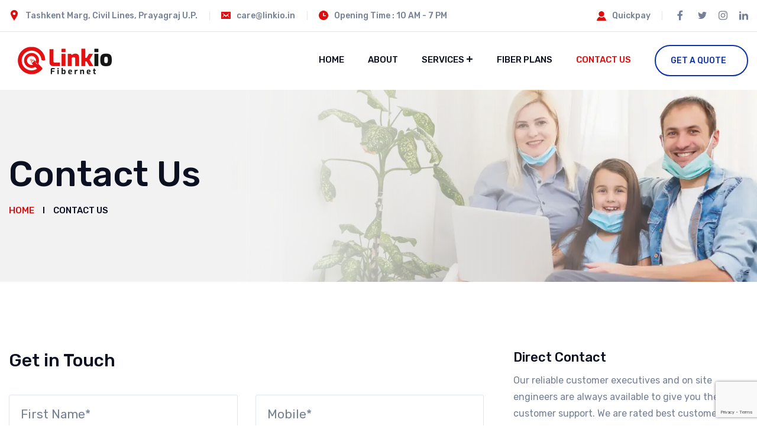

--- FILE ---
content_type: text/html
request_url: https://linkio.in/contact.html
body_size: 20459
content:
<!DOCTYPE html><html lang="en"><head> <meta charset="utf-8"/> <meta name="viewport" content="width=device-width, initial-scale=1"/> <meta http-equiv="x-ua-compatible" content="ie=edge"/> <meta name="language" content="English"> <meta name="revisit-after" content="7 days"> <meta name="author" content="Linkio"> <title>Linkio Fiber - Contact Us!</title> <meta name="theme-color" content="#0077DB"> <link rel="apple-touch-icon" sizes="57x57" href="/apple-icon-57x57.png"> <link rel="apple-touch-icon" sizes="60x60" href="/apple-icon-60x60.png"> <link rel="apple-touch-icon" sizes="72x72" href="/apple-icon-72x72.png"> <link rel="apple-touch-icon" sizes="76x76" href="/apple-icon-76x76.png"> <link rel="apple-touch-icon" sizes="114x114" href="/apple-icon-114x114.png"> <link rel="apple-touch-icon" sizes="120x120" href="/apple-icon-120x120.png"> <link rel="apple-touch-icon" sizes="144x144" href="/apple-icon-144x144.png"> <link rel="apple-touch-icon" sizes="152x152" href="/apple-icon-152x152.png"> <link rel="apple-touch-icon" sizes="180x180" href="/apple-icon-180x180.png"> <link rel="icon" type="image/png" sizes="192x192" href="/android-icon-192x192.png"> <link rel="icon" type="image/png" sizes="32x32" href="/favicon-32x32.png"> <link rel="icon" type="image/png" sizes="96x96" href="/favicon-96x96.png"> <link rel="icon" type="image/png" sizes="16x16" href="/favicon-16x16.png"> <link rel="manifest" href="/manifest.json"><script type="8977c2c396b8116f622785fe-text/javascript">(function(w,d,s,l,i){w[l]=w[l]||[];w[l].push({'gtm.start':new Date().getTime(),event:'gtm.js'});var f=d.getElementsByTagName(s)[0],j=d.createElement(s),dl=l!='dataLayer'?'&l='+l:'';j.async=true;j.src='https://www.googletagmanager.com/gtm.js?id='+i+dl;f.parentNode.insertBefore(j,f);})(window,document,'script','dataLayer','GTM-WFP67JD');</script> <meta name="msapplication-TileColor" content="#ffffff"> <meta name="msapplication-TileImage" content="/ms-icon-144x144.png"> <meta name="title" content="Linkio Fiber Broadband Allahabad"> <meta name="description" content="Users can contact us directly from our phone number 8009471080, email us at care@linkio.in or they can walk in our office, our office is located at 18/14/2A Elgin Road Patrika Marg Civil Lines Prayagraj UP 211001"> <meta name="classification" content="Linkio Fibernet Broadband based in Allahabad, is an emerging internet service provider in the city. We have based our internet service propagation on GePON Technology which is THE LATEST in the field of network distribution. Our moto is to provide fast and affordable FTTH (Fiber To the Home) internet connections to all age groups and to all setups, home or offices. To achieve this we have built a team which is not only capable but also enthusiastic about our approach. The Linkio family shares a common goal and that is to achieve the best market standards possible. Internet is no longer a need but a necessity, homes or business all have a need for it. Hence Linkio Fibernet Broadband. We at Linkio try our best to achieve certain business standards- Reliability Affordability Accountability Traditional methods of entertainment and connectivity are a talk of the past. With this key point in mind we aim to delivera FTTH(Fiber To the Home) Internet connection that will not only bring net connectivity but also an over all digitalexperience. Our upcoming projects involve bringing IPTV, IP Phones and Surveillance."/> <link rel="shortcut icon" type="image/x-icon" href="img/favicon.png"/> <link rel="stylesheet" href="css/bootstrap.min.css"/> <link rel="stylesheet" href="css/global.css"/> <meta name="keywords" content="fiber internet, airtel, excitel, broadband, allahabad, best, ISP, FTTH, internet service provider, GEPON, networking, internet, broadband in allahabad, FiberNet Plans, internet plans, Jio, Gigafiber, IPTV, fibernet"> <meta name="image" content="https://linkio.in/offer.jpg"> <link rel="dns-prefetch" href="https://ajax.googleapis.com"> <link rel="dns-prefetch" href="https://fonts.googleapis.com"> <link rel="canonical" href="https://linkio.in/contact.html"/> <meta property="url" content="https://linkio.in/contact.html"> <meta name="twitter:card" content="summary"> <meta name="twitter:title" content="Linkio Fiber - Contact Us!"> <meta name="twitter:description" content="Linkio Fibernet Broadband based in Allahabad, is an emerging internet service provider in the city. provides affordable FTTH internet connection."> <meta name="twitter:site" content="@linkiobroadband"> <meta name="twitter:creator" content="@linkiobroadband"> <meta name="twitter:image:src" content="https://linkio.in/offer.jpg"> <meta name="og:title" content="Linkio Fiber - Contact Us!"> <meta name="og:description" content="Linkio Fibernet Broadband based in Allahabad, is an emerging internet service provider in the city. provides affordable FTTH internet connection."> <meta name="og:image" content="https://linkio.in/offer.jpg"> <meta property="og:image:alt" content="Linkio Fiber Allahabad"/> <meta name="og:url" content="https://linkio.in/contact.html"> <meta name="og:site_name" content="Linkio Fiber Allahabad"> <meta name="og:locale" content="en_IN"> <meta name="fb:admins" content="1101077480"> <meta name="og:type" content="website"> <meta name="geography" content="18/14/2A Elgin Road Patrika Marg Civil Lines Allahabad Uttar Pradesh"> <meta name="language" content="English"> <meta name="copyright" content="Linkio Fiber"> <meta name="designer" content="Kushal Gupta"> <meta name="distribution" content="Global"> <meta name="robots" content="index,follow"> <meta name="zipcode" content="211001"> <meta name="city" content="Allahabad"> <meta name="country" content="India"> <script src="https://www.google.com/recaptcha/api.js" async defer type="8977c2c396b8116f622785fe-text/javascript"></script> <script type="8977c2c396b8116f622785fe-text/javascript">
      function onSubmit(token) {
        if(document.getElementById('cookies-consent').checked) {
          $.ajax({
			type: "POST",
			url: "https://linkiofibernet.in/api/contact",
			data: $('#contact_form').serialize(),
			success: function (response) {		
        console.log(response);		        
				var message = '<div class="alert alert-success alert-dismissible fade show" role="alert"><strong>Thank you!</strong> We will get back to you soon!.<button type="button" class="btn-close" data-bs-dismiss="alert" aria-label="Close"></button></div>';
        
					$('#contact_form').find('.messages').html(message);
					$('#contact_form')[0].reset();
                    grecaptcha.reset();
				
			},
      error: function(response){
          console.log(response);
          var message = '<div class="alert alert-danger alert-dismissible fade show" role="alert"><strong>Please try again later!</strong> There was an error while submitting the form..<button type="button" class="btn-close" data-bs-dismiss="alert" aria-label="Close"></button></div>';
        
					$('#contact_form').find('.messages').html(message);
                    grecaptcha.reset();
					
      }
		});
		return false;    
        } else {
            grecaptcha.reset();
            alert('Please indicate that you have read and agree to the Terms and Conditions and Privacy Policy.');
        }
        // document.getElementById("demo-form").submit();
      }
    </script>
     <script type="application/ld+json">{"@context": "https://schema.org", "@type": "LocalBusiness", "name": "Linkio Fiber Prayagraj", "image": ["https://linkio.in/logo_schema.png","https://content3.jdmagicbox.com/comp/allahabad/h5/0532px532.x532.171114172512.r6h5/catalogue/linkio-fibernet-civil-lines-allahabad-internet-service-providers-ufqhboumsi.jpg?clr=202d46"], "@id": "https://linkio.in/", "url": "https://linkio.in/", "email": "mailto:care@linkio.in", "telephone": "+91-8009471080", "priceRange": "₹349-8249", "hasMap": "https://www.google.com/maps/place/Linkio+Fibernet+Broadband/@25.4538559,81.8385523,19z/data=!3m1!4b1!4m5!3m4!1s0x399acac1546c01bf:0xc5302e5d34e3633f!8m2!3d25.4538547!4d81.8390995", "address":{"@type": "PostalAddress", "streetAddress": "Tashkent Marg Civil Lines", "addressLocality": "Prayagraj", "addressRegion": "UP", "postalCode": "211001", "addressCountry": "IN"}, "currenciesAccepted": "INR", "paymentAccepted": ["Airtel Money","Amazon Pay","Amex Card","BHIM","Cash","Cash on Delivery","Credit Card","G Pay","IMPS","Master Card","NEFT","Ola Money","Paytm","Payumoney","PhonePe","Pockets by ICICI","RTGS","RuPay Card","UPI","Visa Card","Cheque","Debit Card"], "aggregateRating":{"@type": "AggregateRating", "ratingValue": "4.7", "ratingCount": "177", "bestRating":"5", "worstRating":"0"}, "review": [{"@type": "Review", "datePublished": "10th June, 2019", "reviewBody": "Using it since about 2 and half years. But amazingly very less downtime. They took long time to respond for compliant but that also may be because of some problems regarding covid or rain. Otherwise the service is excellent.", "author":{"@type": "Person", "name": "Ramkasun Parsad"}},{"@type": "Review", "datePublished": "10th June, 2019", "reviewBody": "Promising the best internet service in Prayagraj I didn`t think someone can deliver, but i was proven wrong when it came to Linkio Fibernet.Not only my internet connection started in time, the best part is everything they promised about the speed and up link is true,plus no data limit, it`s true i downloaded 1TB plus in a month no reduction in speed or performance. Thanks Team Linkio.", "author":{"@type": "Person", "name": "vinay"}},{"@type": "Review", "datePublished": "6th January, 2021", "reviewBody": "Best price and service, very polite workers.", "author":{"@type": "Person", "name": "AYUSH"}},{"@type": "Review", "datePublished": "17th July, 2020", "reviewBody": "Best service", "author":{"@type": "Person", "name": "SWAPNA TIWARI"}},{"@type": "Review", "datePublished": "2nd January, 2020", "reviewBody": "Best customer service in very affordable price", "author":{"@type": "Person", "name": "aniket"}},{"@type": "Review", "datePublished": "14th July, 2018", "reviewBody": "Fastest speed, lowest rate with best in class after sales support,", "author":{"@type": "Person", "name": "Abhijeet Chatterjee"}},{"@type": "Review", "datePublished": "3rd June, 2018", "reviewBody": "Must try for business and home internet.Best service available in Allahabad area.. Also the internet plans are cost effective and well paced.. The speed is terrific ..", "author":{"@type": "Person", "name": "Umashankar"}},{"@type": "Review", "datePublished": "8th December, 2017", "reviewBody": "Fast internet and reliable service.", "author":{"@type": "Person", "name": "Ashutosh"}},{"@type": "Review", "datePublished": "29th November, 2017", "reviewBody": "Delivers exactly as it promises. Finally, I am happy to see a better ISP in my city.", "author":{"@type": "Person", "name": "A. Dwivedi"}},{"@type": "Review", "datePublished": "24th November, 2017", "reviewBody": "Fastest speed and great service, best broadband service I have seen, thanks", "author":{"@type": "Person", "name": "Ishan Kumar"}},{"@type": "Review", "datePublished": "24th November, 2017", "reviewBody": "Good.", "author":{"@type": "Person", "name": "solimpal"}}], "geo":{"@type": "GeoCoordinates", "latitude": 25.4538559, "longitude": 81.8385523}, "openingHoursSpecification": [{"@type": "OpeningHoursSpecification", "dayOfWeek": [ "Monday", "Tuesday", "Wednesday", "Thursday", "Friday"], "opens": "10:00", "closes": "19:00"},{"@type": "OpeningHoursSpecification", "dayOfWeek": [ "Saturday", "Sunday"], "opens": "11:00", "closes": "19:00"}], "areaServed":{"@type": "GeoCircle", "geoMidpoint":{"@type": "GeoCoordinates", "latitude": 25.4538559, "longitude": 81.8385523}, "geoRadius": 1000}, "brand":{"@context": "https://schema.org", "@type": "Organization", "name": "Linkio Fiber Prayagraj", "legalName" : "Linkio Fibernet Private Limited", "alternateName": "Linkio Fibernet", "url": "https://linkio.in", "logo": "https://linkio.in/logo_schema.png", "contactPoint" : [{"@type" : "ContactPoint", "telephone" : "+91-8009471080", "contactType" : "Customer Service"}], "sameAs": [ "https://www.facebook.com/linkiofibernet", "https://www.instagram.com/linkiofibernet/", "https://www.linkedin.com/company/ilinkio/", "https://twitter.com/linkiofibernet"]}}</script> <script type="application/ld+json"> [{"@context": "https://schema.org", "@type": "SiteNavigationElement", "name": "Home", "url": "https://linkio.in//"},{"@context": "https://schema.org", "@type": "SiteNavigationElement", "name": "About Us", "url": "https://linkio.in/about-us.html"},{"@context": "https://schema.org", "@type": "SiteNavigationElement", "name": "Services", "url": "https://linkio.in/services.html"},{"@context": "https://schema.org", "@type": "SiteNavigationElement", "name": "Residential Services", "url": "https://linkio.in/residential-services.html"},{"@context": "https://schema.org", "@type": "SiteNavigationElement", "name": "Commercial Services", "url": "https://linkio.in/commercial-services.html"},{"@context": "https://schema.org", "@type": "SiteNavigationElement", "name": "Corporate Services", "url": "https://linkio.in/corporate-services.html"},{"@context": "https://schema.org", "@type": "SiteNavigationElement", "name": "Plans", "url": "https://linkio.in/pricing.html"},{"@context": "https://schema.org", "@type": "SiteNavigationElement", "name": "Contact Us!", "url": "https://linkio.in/contact.html"},{"@context": "https://schema.org", "@type": "SiteNavigationElement", "name": "Frequently Asked Questions", "url": "https://linkio.in/faq.html"}] </script> <script type="application/ld+json">{"@context": "https://schema.org", "@type": "BreadcrumbList", "itemListElement": [{"@type": "ListItem", "position": 1, "item":{"@id": "https://linkio.in//", "name": "Home"}},{"@type": "ListItem", "position": 2, "item":{"@id": "https://linkio.in/contact.html", "name": "Contact Us!"}}]}</script> <style>.breadcrumb > .active{color: var(--primary-color);}.breadcrumb-bg{background-color: #efefef; background-position: center center; background-size: cover; position: relative; padding: 148px 0; z-index: 1;}.breadcrumb-bg::before{content: ""; position: absolute; left: 0; top: 0; width: 100%; height: 100%; background: -moz-linear-gradient(90deg, rgba(242,242,242,1) 0%, rgba(242,242,242,1) 30%, rgba(0,212,255,0) 100%); background: -webkit-linear-gradient(90deg, rgba(242,242,242,1) 0%, rgba(242,242,242,1) 30%, rgba(0,212,255,0) 100%); background: linear-gradient(90deg, rgba(242,242,242,1) 0%, rgba(242,242,242,1) 30%, rgba(0,212,255,0) 100%); z-index: -1;}.breadcrumb-content .title{font-size: 60px; margin-bottom: 17px; line-height: 1.1;}.breadcrumb-content .breadcrumb{margin-bottom: 0;}.breadcrumb-content .breadcrumb .breadcrumb-item{font-size: 15px; color: var(--heading-text-color); text-transform: uppercase; font-weight: 500;}.breadcrumb-content .breadcrumb-item+.breadcrumb-item{display: flex; align-items: center; padding-left: 15px;}.breadcrumb-content .breadcrumb-item+.breadcrumb-item::before{content: ""; display: block; width: 2px; height: 11px; background: var(--heading-text-color); padding-right: 0; margin: 0 15px 0 0;}.contact-form-check{margin-bottom: 30px; display: flex; align-items: flex-start;line-height: 1.2; padding-left: 0;}.comment-from form [type=checkbox],.contact-form-check [type=checkbox]{border-radius: 2px; margin-left: 0; box-shadow: none !important; border: 1px solid #757F95; margin-right: 10px; margin-top: 0; width: 19px; flex: 0 0 19px; height: 19px;}.comment-from form .form-check-input:checked[type=checkbox],.contact-form-check .form-check-input:checked[type=checkbox]{background-image: url(../img/icons/checkbox.webp);background-color: #ffc4c4;}.comment-from form [type=submit]{border-radius: 2px;-webkit-border-radius: 2px;-moz-border-radius: 2px;-ms-border-radius: 2px;-o-border-radius: 2px;}.comment-from{margin-top: 60px;}.contact-form-check{margin-bottom: 30px; display: flex; align-items: flex-start;line-height: 1.2; padding-left: 0;}.contact-title > .title{font-size: 30px; margin-bottom: 40px;}.contact-form .form-grp{position: relative;margin-bottom: 30px}.contact-form .form-grp input,.contact-form .form-grp textarea{display: block; width: 100%; height: 60px; background: #fff; border: 1px solid #E1E6EE; padding: 15px 20px; border-radius: 3px; -webkit-border-radius: 3px; -moz-border-radius: 3px; -ms-border-radius: 3px; -o-border-radius: 3px; transition: all .3s ease; -webkit-transition: all .3s ease; -moz-transition: all .3s ease; -ms-transition: all .3s ease; -o-transition: all .3s ease;}.contact-form .form-grp input:focus,.contact-form .form-grp textarea:focus,.contact-form .form-select:focus{border-color: var(--primary-color);}.contact-form .form-grp input[type=number]{-moz-appearance: textfield; -webkit-appearance: none; -moz-appearance: none; appearance: none;}.contact-form .form-grp input::-webkit-outer-spin-button,.contact-form .form-grp input::-webkit-inner-spin-button{display: none; -webkit-appearance: none; margin: 0;}.contact-form .form-grp label{position: absolute; cursor: text; z-index: 2; top: 18px; left: 10px; font-size: 1.3rem; font-weight: 400; background: #fff; padding: 0 10px; color: var(--body-text-color); transition: all .3s ease;}.contact-form .form-grp input:focus + label,.contact-form .form-grp input:valid + label,.contact-form .form-grp textarea:focus + label,.contact-form .form-grp textarea:valid + label{font-size: 15px;font-weight: 500;color: var(--heading-text-color);top: -11px;}.contact-form .form-grp textarea{height: 170px;}.contact-form .form-select{font-size: 1.3rem; color: var(--body-text-color); border-radius: 3px; height: 60px; padding: 14px 20px; outline: none !important; box-shadow: none !important;background-color: #fff; border: 1px solid #E1E6EE;}.contact-form-check [type=checkbox]{margin-top: 3px;}.contact-form-check label{line-height: 1.65;}.contact-form-check label a{font-weight: 500;text-decoration: underline;}.contact-form-check label a:hover{color: var(--secondary-color);}.contact-form [type=submit]{border-radius: 3px;-webkit-border-radius: 3px;-moz-border-radius: 3px;-ms-border-radius: 3px;-o-border-radius: 3px;}.contact-form{margin-right: 20px;}.contact-info-wrap{padding-bottom: 25px; margin-bottom: 25px; border-bottom: 1px dashed #C4CEDC;}.contact-info-wrap:last-child{border: none;margin-bottom: 0;padding-bottom: 0;}.contact-info-title{font-size: 22px; margin-bottom: 12px;}.contact-info-wrap p{margin-bottom: 0;}.contact-info-wrap p > a{text-decoration: underline;font-weight: 500;}.contact-info-list{margin-top: 25px;}.contact-info-list li{display: flex; align-items: flex-start;}.contact-info-list li + li{margin-top: 17px;}.contact-info-list li i{color: var(--primary-color); font-size: 18px; margin-right: 15px;margin-top: 3px;}.contact-info-list li a,.contact-info-list li span{color: var(--heading-text-color);}.contact-info-list li a:hover{color: var(--primary-color);}.live-chat{display: flex; align-items: center; margin-top: 22px;}.live-chat .icon{font-size: 28px; line-height: 0; color: var(--primary-color); margin-right: 14px;}.live-chat .live-chat-link{font-size: 16px;font-weight: 500;text-decoration: underline;}#contact-map{width: 100%; height: 640px;}#contact-map iframe{width: 100%;height: 100%;}.brand-active .col{padding: 0 15px}.brand-item{text-align: center}.brand-item a{display: inline-block}.brand-item img{display: inline-block; opacity: .3; filter: grayscale(1) brightness(0) contrast(0); -webkit-filter: grayscale(1) brightness(0) contrast(0)}.brand-item a:hover img{opacity: 1; filter: grayscale(0) brightness(1) contrast(1); -webkit-filter: grayscale(0) brightness(1) contrast(1)}.accordion-item{border: 1px solid #e1e6ee}.accordion-button{color: var(--heading-text-color); padding: 17px 25px; font-size: 18px; line-height: 1.45}.accordion-button:not(.collapsed){color: var(--heading-text-color); background-color: transparent; box-shadow: none}.accordion-button:focus{border-color: #86b7fe; outline: 0; box-shadow: none}.accordion-button::after{display: none}.accordion-button::before{content: "\003E"; font-size: 16px; font-weight: 900; transition: .3s ease-in; margin-right: 25px}.accordion-button:not(.collapsed)::before{content: "\02C5"; font-size: 1em; font-weight: 700}.accordion-body{padding: 13px 25px 30px; border-top: 1px solid #e1e6ee; line-height: 1.75}.faq-map-title{margin-bottom: 28px}.faq-map-title .title{font-size: 30px; margin-bottom: 16px}.faq-map-title p{width: 75%; margin-bottom: 0}.faq-map .map-btn{background: #16be8a; text-transform: capitalize}.faq-map .map-btn::after{display: none}.section-desc p{margin-bottom: 0}@media (max-width:1800px){.streaming-shape.one{left:3%}.streaming-shape.one img{max-width:120px}.streaming-shape.three{left:11%}}@media (max-width:1500px){.container,.container-lg,.container-md,.container-sm,.container-xl{max-width:1320px}.banner-bg{background-position:right center;padding:110px 0;min-height:600px}.banner-content .title{font-size:66px;margin-bottom:18px}.banner-price{margin:35px 0}.header-style-two .header-action .header-phone{display:none}.slider-bg{min-height:650px}.slider-bg .banner-content .title{font-size:62px;margin-bottom:24px}.slider-services-list{margin-bottom:40px}.pricing-two-area{margin-top:-40px}.streaming-shape.one img{max-width:95px}.streaming-shape.two{bottom:0;left:-30px}.streaming-shape.three{display:none}.streaming-two-title{margin-top:75px}.streaming-two-title .title{margin-bottom:30px}.header-style-two .header-top-right ul li{margin:3px 15px 3px 0;padding-right:15px}.header-style-two .header-top-right ul li:last-child{margin-right:0;padding-right:0}.header-style-two .header-action>ul{margin-left:0}.breadcrumb-bg{padding:110px 0}}@media (max-width:1199.98px){.container,.container-lg,.container-md,.container-sm{max-width:960px}.custom-container{max-width:960px}.header-action>ul li.header-btn{display:none}.header-shop-cart .minicart{right:0}.banner-bg{background-position:center;padding:100px 0;min-height:550px}.banner-content .title{font-size:62px;margin-bottom:15px}.banner-content p{font-size:18px}.banner-price{margin:30px 0}.banner-price .price{font-size:54px}.pricing-plan-wrap{padding:0 0}.pricing-thumb .title{left:25px;font-size:20px}.pricing-thumb .net-speed{padding:16px 15px;min-width:115px}.pricing-thumb .net-speed h5{font-size:18px}.pricing-content{padding:30px 35px}.section-title .title{font-size:44px}.fact-item p{font-size:16px}.cta-bg{padding:110px 0 120px}.special-offer-img{padding-left:30px}.special-offer-mbps{left:0;top:60px;width:175px;height:175px}.special-offer-mbps>span{font-size:20px}.special-offer-mbps .title{font-size:40px}.special-offer-mbps p{font-size:15px}.subscribe-img img{max-width:100%}.subscribe-content .title{margin-top:20px}.subscribe-plan{margin-top:40px}.blog-post-meta li{margin-right:20px}.blog-post-content .title{font-size:20px;margin-bottom:30px}.footer-wrap .col-2 .footer-widget{padding:80px 25px}.footer-wrap .col-1 .footer-widget{padding:80px 0 80px 25px}.footer-widget{padding:80px 0}.footer-wrap .col-3{width:27%}.footer-wrap .col-1{width:24.1%}.header-style-two .path-logo{display:none}.header-style-two .header-top-wrap .container .row,.header-style-two .menu-area .container .row{margin-left:-15px}.header-style-two .menu-nav .logo{display:block}.header-style-two .navbar-wrap ul{margin-left:auto}.header-style-two .menu-area.sticky-menu .navbar-wrap ul{margin:0 0 0 auto}.header-style-two .header-action>ul{margin-left:0}.header-style-two .header-action>ul>li{margin-left:10px}.pricing-two-item{padding:30px 30px 0}.pricing-two-content .title{font-size:28px;margin-bottom:10px}.pricing-two-content p{font-size:16px}.pricing-two-content .price{font-size:54px;margin:28px 0 35px}.fact-img-wrap{margin-right:0;margin-bottom:30px}.fact-area .section-title.mb-40,.special-offer-area .section-title.mb-40,.special-offer-two .section-title.mb-40,.subscribe-bg .section-title.mb-30,.video-bg .section-title.mb-40{margin-bottom:25px}.fact-area .fact-wrap,.video-bg .fact-wrap{margin-top:25px;margin-bottom:10px}.special-offer-two .special-offer-img{padding:0 30px 0 0}.special-offer-two .special-offer-text{top:-20px}.special-offer-area .special-price-wrap,.special-offer-two .special-price-wrap{margin:30px 0 40px}.pricing-three-item{padding:35px 35px}.subscribe-two-bg .subscribe-img{margin:50px 0 0 20px}.subscribe-two-bg .subscribe-img img{max-width:115%}.streaming-two-bg .col-3{width:30%}.streaming-two-bg .row .col:not(col-3){width:70%;flex:0 0 70%}.streaming-shape.two{display:none}.streaming-two-title .title{font-size:44px}.streaming-two-title .sub-title{margin-bottom:10px}.cta-bg .section-title.mb-35{margin-bottom:20px}.streaming-two-active.owl-carousel .owl-stage-outer{margin-right:0}.error-content{padding:0 0}.error-img img{max-width:100%}.queries-form form{padding:40px 30px 20px}.queries-form form .row{--bs-gutter-x:20px}.queries-form form .row .col:last-child{width:220px;flex:0 0 220px}.services-inner-img{margin-left:0}.pricing-bg{height:444px}.about-img-wrap img{max-width:230px}.about-img-wrap .main-img{max-width:340px}.about-area.pt-120{padding-top:110px}.best-team-images .main-img{max-width:100%}.best-team-images .second-img{max-width:50%}.best-team-images .overlay-content{left:0;bottom:15%;width:180px;height:180px;font-size:16px;line-height:1.5}.best-team-images{margin-right:15px}.best-team-area .section-title.mb-30{margin-bottom:20px}.best-team-area .experience-content>p{margin-bottom:30px}.hiring-bg{padding:50px 50px}.team-hiring-content{padding-right:0}.team-hiring-content .title{font-size:42px}.services-details-wrap .col-4{flex:0 0 auto;width:30%}.services-sidebar-list li a{display:flex;align-items:flex-start;font-size:16px;padding:21px 25px}.services-sidebar-list li a>span{margin-right:6px}.services-details-wrap .col-8{flex:0 0 auto;width:70%;padding-left:15px}.services-sidebar .widget{margin-bottom:35px}.services-details-content .title{font-size:40px;margin-bottom:15px}.services-details-content figure{margin:30px 0 35px}.services-details-video{margin-left:0}.services-growth-list li{font-size:15px}.services-details-bottom{margin-top:30px}.standard-blog-item .blog-post-meta{padding:21px 25px 16px 25px}.standard-blog-content{padding:20px 25px 35px}.standard-blog-content .title{font-size:32px;margin-bottom:20px}.standard-blog-content p{margin-bottom:30px}.blog-sidebar .widget{padding:30px 25px}.sidebar-social li{margin-right:10px}.blog-details-content{padding:0}.blog-details-content p{margin-bottom:15px}.blog-details-img img{width:100%}.blog-details-content figure .blog-details-img{margin-bottom:30px}.blog-details-bottom ul li{padding:22px 20px}.blog-details-bottom .tags{width:60%;flex:0 0 60%;border-left:1px solid #e1e6ee}.blog-details-bottom .blog-like-dislike{width:40%;flex:0 0 40%;text-align:center;border-left:1px solid #e1e6ee;border-right:1px solid #e1e6ee}.blog-details-bottom .blog-share{width:55%;flex:0 0 55%;text-align:center;padding:17px 25px;margin:0 auto;border-top:none;border-left:1px solid #e1e6ee;border-right:1px solid #e1e6ee}.next-prev-post-item{width:90%;padding:40px 0}.blog-details-content figure{margin:0 0 40px}.blog-comment-item{width:100%}.blog-comment-item.children::before{left:6%;top:-60%}.contact-form-check [type=checkbox]{margin-top:4px}#contact-map{height:440px}.shop-item{padding:30px 25px}.shop-details-content{margin-left:20px}.shop-details-content>.title{font-size:30px}.shop-details-content .price{margin-bottom:25px}.shop-details-quantity{margin-top:20px;margin-bottom:35px}.related-products-title{font-size:38px;margin-bottom:35px}}@media (max-width:991.98px){.container,.container-md,.container-sm,.custom-container{max-width:720px}.menu-area{padding:25px 0}.menu-nav{justify-content:space-between}.header-action{margin-right:30px}.header-action>ul li.header-btn{display:block}.header-action>ul>li{margin-left:30px}.header-shop-cart .minicart{top:60px}.menu-outer .navbar-wrap{display:block!important}.menu-area .mobile-nav-toggler{display:block}.header-top-right ul li{margin:3px 18px 3px 0;padding-right:18px}.header-social a+a{margin-left:15px}.banner-bg{background-position:left center}.banner-content p{font-size:20px}.banner-price{margin:35px 0}.video-paly{margin-bottom:60px}.video-paly a{background:var(--primary-color);color:#fff}.video-paly a::before{border-color:var(--primary-color)}.video-bg{background-position:right center;padding:145px 0 120px}.section-title .title{font-size:50px}.special-offer-img{padding-left:80px;padding-right:80px;margin-bottom:50px}.special-offer-mbps{left:30px;top:87px;width:175px;height:175px}.subscribe-img{margin-left:0;text-align:center;margin-bottom:50px}.faq-map-area{margin-top:50px}.footer-wrap .col-3{width:50%}.footer-wrap .col-2{width:50%}.footer-wrap .col-1{width:50%}.footer-wrap .footer-widget{padding:60px 50px!important;border-bottom:1px solid #e1e6ee}.footer-wrap .row [class*=col-]:nth-child(3) .footer-widget{border-left:none}.header-style-two .header-action>ul>li{margin-left:25px}.header-style-two .header-action>ul>li.header-shop-cart{margin-left:0;padding-left:0}.header-style-two .header-action>ul>li.header-shop-cart::before{display:none}.slider-bg .banner-content .title{font-size:56px;margin-bottom:25px}.pricing-two-item{padding:35px 35px 0}.fact-img-wrap{max-width:601px;margin:0 auto 30px}.special-offer-two .special-offer-img{padding:0 0;max-width:550px;margin:0 auto 50px}.special-offer-two .special-offer-text{top:0}.special-offer-area .special-price-wrap,.special-offer-two .special-price-wrap{margin:35px 0 45px}.subscribe-two-bg .subscribe-img{margin:50px 0 30px 35px}.subscribe-two-bg .subscribe-img img{max-width:100%}.streaming-two-bg .col-3{width:100%}.streaming-two-bg .row .col:not(col-3){width:100%;flex:0 0 100%}.streaming-two-title{margin-top:0;margin-bottom:50px}.streaming-shape.one{left:auto;right:7%}.streaming-shape.one img{max-width:inherit}.breadcrumb-content .title{font-size:54px}.pricing-area .section-title p{max-width:100%}.faq-title-wrap .section-desc{margin-top:15px}.queries-form form{padding:40px 50px 20px}.queries-form form .row .col{width:50%!important;flex:0 0 50%!important}.queries-form form button{min-width:100%;min-height:60px}.services-inner-img{margin-bottom:40px}.inner-services-area .section-title.mb-30{margin-bottom:15px}.services-inner-content p{margin-bottom:30px}.pricing-bg{height:485px}.about-img-wrap img{max-width:300px}.about-img-wrap .main-img{max-width:411px}.about-img-wrap{margin-right:0;margin-bottom:40px}.about-area.pt-120{padding-top:120px}.about-list{margin:35px 0 25px}.about-area .section-title.mb-30,.experience-area .section-title.mb-30{margin-bottom:20px}.progress-video{max-width:600px;margin:0 auto 40px}.experience-content>p{margin-bottom:35px}.team-thumb img{width:100%}.best-team-images{max-width:600px;margin:0 auto 40px}.best-team-images .overlay-content{left:11%}.best-team-area .experience-content>p{margin-bottom:35px}.team-hiring-content{padding-right:0;text-align:center;margin-bottom:30px}.services-details-wrap .col-4{flex:0 0 auto;width:100%;order:2}.services-details-wrap .col-8{flex:0 0 auto;width:100%;padding-left:15px}.services-sidebar{position:relative;top:0;margin-top:120px}.services-growth-list li{font-size:16px}.blog-sidebar{margin-top:120px}.blog-sidebar .widget{padding:40px}.pagination-wrap .pagination{justify-content:center}.blog-details-wrap{margin-top:0;padding-top:0}.blog-details-wrap::after{display:none}.blog-comment-item.children::before{left:5%;top:-75%}.contact-form{margin-right:0;margin-bottom:50px}.contact-area{padding-bottom:115px}.shop-item{padding:30px 30px}.shop-sidebar{margin-top:120px;padding:50px 50px}.shop-details-img{text-align:center;margin-bottom:40px}.shop-details-content{margin-left:0}.shop-details-content>.title{font-size:36px}}@media (max-width:767.98px){.container,.container-md,.container-sm,.custom-container{max-width:100%}.transparent-header{top:0}.header-top-left ul,.header-top-right ul{justify-content:center}.banner-content .title{font-size:40px}.banner-content p{font-size:18px}.banner-bg{padding:90px 0 120px;min-height:auto}.banner-phone{padding:13px 25px}.banner-phone .icon{font-size:35px;margin-right:15px}.banner-phone .content span{font-size:13px}.banner-phone .content .number{font-size:16px}.section-title .title{font-size:36px}.special-offer-img{padding-left:0;padding-right:0;margin-bottom:35px}.special-offer-text{left:8%;width:100px;height:100px;font-size:14px}.special-offer-mbps{left:0;top:90px;width:150px;height:150px}.special-offer-mbps>span{font-size:16px}.special-offer-mbps .title{font-size:34px}.special-offer-mbps p{font-size:14px}.special-price-wrap{display:block}.special-price{margin-bottom:20px}.subscribe-img{margin-bottom:30px}.subscribe-content .title{font-size:20px;line-height:1.55}.subscribe-plan{flex-wrap:wrap}.subscribe-plan .btn{margin-top:20px}.faq-map-title p{width:100%}.accordion-button{align-items:baseline}.streaming-content{padding:30px 165px 30px 75px}.streaming-time{right:65px;bottom:65px}.streaming-thumb .tag{left:17%;top:2%}.section-title-btn{margin-top:20px}.footer-wrap .col-1,.footer-wrap .col-2,.footer-wrap .col-3{width:100%}.footer-wrap .footer-widget{padding:50px 0!important;border:none!important;border-bottom:1px solid #e1e6ee!important}.footer-wrap [class*=col-]:last-child .footer-widget{border-bottom:none!important}.footer-logo{text-align:center;margin-bottom:15px}.copyright-wrap{padding:25px 0}.scroll-top{right:15px}.scroll-top.open{bottom:20px}.footer-widget .fw-title{margin-bottom:25px}.slider-bg .banner-content .title{font-size:40px}.fact-img-wrap .small-img{border:10px solid #fff;max-width:50%;border-right:none}.special-offer-two .special-offer-text{left:13%}.special-offer-two .special-offer-mbps{top:75px}.special-offer-two .special-offer-img{margin:0 auto 30px}.subscribe-two-bg .overlay-price{top:-30px;width:115px;height:115px;font-size:30px;line-height:1.25;padding:20px}.subscribe-two-bg .overlay-price span{font-size:12px}.subscribe-two-bg .subscribe-img{margin:30px 0 30px 35px}.subscribe-two-bg .subscribe-content .title{font-size:20px;line-height:1.45;margin-bottom:30px}.streaming-shape.one img{max-width:120px}.streaming-two-title .title{font-size:40px;margin-bottom:25px}.blog-post-thumb img{width:100%}.breadcrumb-bg{padding:90px 0}.breadcrumb-content .title{font-size:46px;margin-bottom:10px}.queries-form form{padding:40px 30px 20px}.queries-form form .row .col{width:100%!important;flex:0 0 100%!important}.pricing-thumb img{width:100%}.pricing-bg{height:25%}.about-img-wrap{margin-right:0;margin-bottom:30px}.about-img-wrap img{max-width:55%}.about-img-wrap .main-img{max-width:80%}.about-list li{width:100%;flex:0 0 100%}.about-list{margin:25px 0 20px}.progress-video{margin:0 auto 30px}.best-team-images .overlay-content{left:0;width:150px;height:150px;font-size:14px}.best-team-images{margin:0 auto 25px}.hiring-bg{padding:50px 30px}.team-hiring-content .title{font-size:38px}.services-details-content .title{font-size:30px}.services-growth-list li{width:100%;flex:0 0 100%}.services-details-video{margin-top:35px}.services-chart img,.services-details-video img{width:100%}.standard-blog-content .title{font-size:28px}.blog-sidebar .widget{padding:30px 20px}.pagination-wrap .pagination li{margin-right:10px}.sidebar-form button{padding:15px 20px;min-width:auto}.sidebar-form input{padding:19px 8rem 19px 20px}.blog-details-thumb{margin-bottom:30px}.blog-details-content figure .blog-details-img{margin-bottom:25px}.blog-details-content figure p{margin-bottom:20px}.blog-details-bottom .tags{width:100%;flex:0 0 100%;border-right:1px solid #e1e6ee}.blog-details-bottom .blog-like-dislike{width:100%;flex:0 0 100%;margin-top:-1px}.blog-details-bottom .blog-share{width:100%;flex:0 0 100%}.next-prev-post-wrap::before{display:none}.next-prev-post-item.text-end{padding-top:0}.blog-comment-item.children::before{display:none}.blog-comment-item{width:100%;display:block}.blog-comment-item.children{padding-left:0;position:relative}.comment-avatar-thumb{margin-bottom:15px}.blog-details-bottom ul li{text-align:center!important}#contact-map{height:350px}.shop-meta{flex-wrap:wrap}.shop-showing-result{padding:16px 20px;width:100%;flex:0 0 100%;border-bottom:1px solid #e1e6ee}.shop-short-by{width:100%;flex:0 0 100%}.shop-item{padding:30px 25px;max-width:300px;margin:0 auto 30px}.shop-sidebar{padding:30px 25px}.shop-short-by .form-select{border-left:none}.shop-details-content>.title{font-size:28px}.shop-details-quantity{margin-top:15px;margin-bottom:25px}.product-desc-wrap .nav-item .nav-link{padding:18px 25px 18px 25px}.product-desc-review{padding:25px 20px}.related-products-title{font-size:32px}}@media only screen and (min-width:576px) and (max-width:767px){.container,.container-md,.container-sm,.custom-container{max-width:540px}.header-top-left ul{justify-content:flex-start}.header-top-right ul{justify-content:flex-end}.header-top-right ul li{margin-right:0;padding-right:0}.header-top-right ul li::after{display:none}.header-top-right .header-social{display:none}.banner-content .title{font-size:60px}.banner-content p{font-size:20px}.section-title .title{font-size:42px}.special-offer-img{padding-left:30px}.special-offer-text{left:13%}.special-offer-mbps{top:75px}.special-price{margin-bottom:0}.special-price-wrap{display:flex}.subscribe-content .title{font-size:24px}.subscribe-plan .btn{margin-top:0}.streaming-content{padding:30px 150px 30px 30px}.streaming-time{right:20px;bottom:30px}.streaming-thumb .tag{left:10px;top:10px}.pricing-thumb .title{font-size:24px}.slider-bg .banner-content .title{font-size:54px}.pricing-two-content .title{font-size:32px}.fact-img-wrap .small-img{max-width:245px}.subscribe-two-bg .subscribe-content .title{font-size:26px;line-height:1.35}.queries-form form{padding:50px 50px 30px}.about-list li{width:50%;flex:0 0 50%}.best-team-images .overlay-content{left:0;bottom:20%;width:180px;height:180px;font-size:16px;line-height:1.5}.services-details-content .title{font-size:35px}.standard-blog-content .title{font-size:30px}.pagination-wrap .pagination li{margin-right:15px}.blog-sidebar .widget{padding:40px}.blog-details-bottom .blog-like-dislike{width:40%;flex:0 0 40%;margin-top:0;border-top:none}.blog-details-bottom .blog-share{width:60%;flex:0 0 60%}.blog-details-bottom .blog-like-dislike a{margin:0 8px}.next-prev-post-item{width:100%;padding:40px 0}.next-prev-post-item.text-end{padding-top:40px}.next-prev-post-wrap::before{display:block}.blog-comment-item.children{padding-left:70px}.shop-sidebar{padding:50px 40px}.shop-showing-result{padding:16px 20px;width:60%;flex:0 0 60%;border-bottom:none}.shop-short-by{width:40%;flex:0 0 40%}.shop-short-by .form-select{border-left:1px solid #e1e6ee}.shop-item{padding:30px 30px;max-width:350px}.shop-item .fresh-sale{left:-11%;top:3%}.shop-details-content>.title{font-size:34px}.shop-details-quantity{margin-top:20px;margin-bottom:35px}}@media only screen and (min-width:360px) and (max-width:400px){.streaming-content{padding:30px 150px 30px 60px}.streaming-time{right:50px;bottom:40px}.streaming-thumb .tag{left:13%;top:2%}}@media only screen and (min-width:400px) and (max-width:440px){.streaming-content{padding:30px 150px 30px 45px}.streaming-time{right:30px;bottom:30px}.streaming-thumb .tag{left:8%;top:2%}}@media only screen and (min-width:440px) and (max-width:575px){.streaming-content{padding:30px 150px 30px 30px}.streaming-time{right:20px;bottom:30px}.streaming-thumb .tag{left:10px;top:10px}}</style> </head> <body><noscript><iframe src="https://www.googletagmanager.com/ns.html?id=GTM-WFP67JD"height="0" width="0" style="display:none;visibility:hidden"></iframe></noscript> <header> <div class="header-top-wrap"> <div class="container"> <div class="row"> <div class="col-xl-8 col-md-7 col-sm-7"> <div class="header-top-left"> <ul> <li class="d-none d-xl-flex"> <i><svg xmlns="http://www.w3.org/2000/svg" width="18" height="24" viewBox="0 0 24 24"> <path fill="currentColor" d="M12 0c-4.198 0-8 3.403-8 7.602 0 4.198 3.469 9.21 8 16.398 4.531-7.188 8-12.2 8-16.398 0-4.199-3.801-7.602-8-7.602zm0 11c-1.657 0-3-1.343-3-3s1.343-3 3-3 3 1.343 3 3-1.343 3-3 3z"/> </svg></i>Tashkent Marg, Civil Lines, Prayagraj U.P. </li><li class="d-none d-lg-flex"> <i><svg xmlns="http://www.w3.org/2000/svg" width="16" height="24" viewBox="0 0 24 24"> <path fill="currentColor" d="M0 3v18h24v-18h-24zm22 16l-6.526-6.618-3.445 3.483-3.418-3.525-6.611 6.66 5.051-8-5.051-6 10.029 7.446 9.971-7.446-4.998 6.01 4.998 7.99z"/> </svg></i> <a href="/cdn-cgi/l/email-protection#9af9fbe8ffdaf6f3f4f1f3f5b4f3f4" style="color: inherit;"><span class="__cf_email__" data-cfemail="5f3c3e2d3a1f333631343630713631">[email&#160;protected]</span></a> </li><li> <i><svg xmlns="http://www.w3.org/2000/svg" width="16" height="24" viewBox="0 0 24 24"> <path fill="currentColor" d="M12 0c-6.627 0-12 5.373-12 12s5.373 12 12 12 12-5.373 12-12-5.373-12-12-12zm6 14h-7v-8h2v6h5v2z"/> </svg></i> Opening Time : 10 AM - 7 PM </li></ul> </div></div><div class="col-xl-4 col-md-5 col-sm-5"> <div class="header-top-right"> <ul> <li class="header-user-info"> <i><svg xmlns="http://www.w3.org/2000/svg" width="16" height="24" viewBox="0 0 24 24"> <path fill="currentColor" d="M19 7.001c0 3.865-3.134 7-7 7s-7-3.135-7-7c0-3.867 3.134-7.001 7-7.001s7 3.134 7 7.001zm-1.598 7.18c-1.506 1.137-3.374 1.82-5.402 1.82-2.03 0-3.899-.685-5.407-1.822-4.072 1.793-6.593 7.376-6.593 9.821h24c0-2.423-2.6-8.006-6.598-9.819z"/> </svg></i> <a href="https://linkiofibernet.in/quickpay">Quickpay</a> </li><li class="header-social"> <a href="https://www.facebook.com/linkiofibernet" rel="nofollow"><i> <svg xmlns="http://www.w3.org/2000/svg" height="20" viewBox="0 0 24 24"> <path fill="currentColor" d="M15.12,5.32H17V2.14A26.11,26.11,0,0,0,14.26,2C11.54,2,9.68,3.66,9.68,6.7V9.32H6.61v3.56H9.68V22h3.68V12.88h3.06l.46-3.56H13.36V7.05C13.36,6,13.64,5.32,15.12,5.32Z"/> </svg></i></a><a href="https://twitter.com/linkiofibernet" rel="nofollow"><i> <svg xmlns="http://www.w3.org/2000/svg" width="15" height="24" viewBox="0 0 24 24"> <path fill="currentColor" d="M24 4.557c-.883.392-1.832.656-2.828.775 1.017-.609 1.798-1.574 2.165-2.724-.951.564-2.005.974-3.127 1.195-.897-.957-2.178-1.555-3.594-1.555-3.179 0-5.515 2.966-4.797 6.045-4.091-.205-7.719-2.165-10.148-5.144-1.29 2.213-.669 5.108 1.523 6.574-.806-.026-1.566-.247-2.229-.616-.054 2.281 1.581 4.415 3.949 4.89-.693.188-1.452.232-2.224.084.626 1.956 2.444 3.379 4.6 3.419-2.07 1.623-4.678 2.348-7.29 2.04 2.179 1.397 4.768 2.212 7.548 2.212 9.142 0 14.307-7.721 13.995-14.646.962-.695 1.797-1.562 2.457-2.549z"/> </svg></i></a><a href="https://www.instagram.com/linkiofibernet/" rel="nofollow"><i> <svg xmlns="http://www.w3.org/2000/svg" width="15" height="24" viewBox="0 0 24 24"> <path fill="currentColor" d="M12 2.163c3.204 0 3.584.012 4.85.07 3.252.148 4.771 1.691 4.919 4.919.058 1.265.069 1.645.069 4.849 0 3.205-.012 3.584-.069 4.849-.149 3.225-1.664 4.771-4.919 4.919-1.266.058-1.644.07-4.85.07-3.204 0-3.584-.012-4.849-.07-3.26-.149-4.771-1.699-4.919-4.92-.058-1.265-.07-1.644-.07-4.849 0-3.204.013-3.583.07-4.849.149-3.227 1.664-4.771 4.919-4.919 1.266-.057 1.645-.069 4.849-.069zm0-2.163c-3.259 0-3.667.014-4.947.072-4.358.2-6.78 2.618-6.98 6.98-.059 1.281-.073 1.689-.073 4.948 0 3.259.014 3.668.072 4.948.2 4.358 2.618 6.78 6.98 6.98 1.281.058 1.689.072 4.948.072 3.259 0 3.668-.014 4.948-.072 4.354-.2 6.782-2.618 6.979-6.98.059-1.28.073-1.689.073-4.948 0-3.259-.014-3.667-.072-4.947-.196-4.354-2.617-6.78-6.979-6.98-1.281-.059-1.69-.073-4.949-.073zm0 5.838c-3.403 0-6.162 2.759-6.162 6.162s2.759 6.163 6.162 6.163 6.162-2.759 6.162-6.163c0-3.403-2.759-6.162-6.162-6.162zm0 10.162c-2.209 0-4-1.79-4-4 0-2.209 1.791-4 4-4s4 1.791 4 4c0 2.21-1.791 4-4 4zm6.406-11.845c-.796 0-1.441.645-1.441 1.44s.645 1.44 1.441 1.44c.795 0 1.439-.645 1.439-1.44s-.644-1.44-1.439-1.44z"/> </svg></i></a><a href="https://www.linkedin.com/company/ilinkio/" rel="nofollow"><i> <svg xmlns="http://www.w3.org/2000/svg" width="15" height="24" viewBox="0 0 24 24"> <path fill="currentColor" d="M4.98 3.5c0 1.381-1.11 2.5-2.48 2.5s-2.48-1.119-2.48-2.5c0-1.38 1.11-2.5 2.48-2.5s2.48 1.12 2.48 2.5zm.02 4.5h-5v16h5v-16zm7.982 0h-4.968v16h4.969v-8.399c0-4.67 6.029-5.052 6.029 0v8.399h4.988v-10.131c0-7.88-8.922-7.593-11.018-3.714v-2.155z"/> </svg></i></a> </li></ul> </div></div></div></div></div><div id="header-top-fixed"></div><div id="sticky-header" class="menu-area"> <div class="container"> <div class="row"> <div class="col-12"> <div class="mobile-nav-toggler"><i><svg class="svg-index" role="img" xmlns="http://www.w3.org/2000/svg" viewBox="0 0 448 512"> <path fill="currentColor" d="M16 132h416c8.837 0 16-7.163 16-16V76c0-8.837-7.163-16-16-16H16C7.163 60 0 67.163 0 76v40c0 8.837 7.163 16 16 16zm0 160h416c8.837 0 16-7.163 16-16v-40c0-8.837-7.163-16-16-16H16c-8.837 0-16 7.163-16 16v40c0 8.837 7.163 16 16 16zm0 160h416c8.837 0 16-7.163 16-16v-40c0-8.837-7.163-16-16-16H16c-8.837 0-16 7.163-16 16v40c0 8.837 7.163 16 16 16z"> </path> </svg></i></div><div class="menu-wrap"> <nav class="menu-nav"> <div class="logo"> <a href="/"> <img src="img/logo/logo.webp" alt="Linkio Fibernet Logo" width="200" height="47" style="width: 100%; height: auto;"/></a> </div><div class="navbar-wrap main-menu d-none d-lg-flex"> <ul itemscope itemtype="https://schema.org/SiteNavigationElement" role="menu" class="navigation"> <li itemprop="name"><a itemprop="url" href="/">Home</a></li><li itemprop="name"><a itemprop="url" href="about-us.html">About</a></li><li itemprop="name" class="menu-item-has-children"> <a itemprop="url" href="services.html">Services</a> <ul class="sub-menu"> <li itemprop="name"><a itemprop="url" href="residential-services.html">Residential Services</a> </li><li itemprop="name"> <a itemprop="url" href="commercial-services.html">Commercial Services</a> </li></ul> </li><li itemprop="name"><a itemprop="url" href="pricing.html">Fiber Plans</a></li><li itemprop="name" class="active"><a itemprop="url" href="contact.html">Contact Us</a></li><li style="display: none;" itemprop="name"><a itemprop="url" href="faq.html">Frequently Asked Questions</a></li></ul> </div><div class="header-action d-none d-md-block"> <ul> <li class="header-btn"> <a href="contact.html" class="btn transparent-btn">Get a Quote</a> </li></ul> </div></nav> </div><div class="mobile-menu"> <nav class="menu-box"> <div class="close-btn"> <i> <svg xmlns="http://www.w3.org/2000/svg" width="20" height="20" viewBox="0 0 24 24"> <path d="M24 20.188l-8.315-8.209 8.2-8.282-3.697-3.697-8.212 8.318-8.31-8.203-3.666 3.666 8.321 8.24-8.206 8.313 3.666 3.666 8.237-8.318 8.285 8.203z"/> </svg> </i> </div><div class="nav-logo"> <a href="/"> <img src="img/logo/logo.webp" alt="Linkio Fibernet Logo" title="Linkio" height="150" width="37" style="width: 70%; height: auto;"/></a> </div><div class="menu-outer"> <ul class="navigation"> <li> <a href="/">Home</a> <li><a href="about-us.html">About</a></li><li class="menu-item-has-children"> <a href="services.html">Services</a> <ul class="sub-menu"> <li><a href="residential-services.html">Residential Services</a></li><li> <a href="commercial-services.html">Commercial Services</a> </li></ul> <div class="dropdown-btn"><span><svg id="m-nav-arrow" xmlns="http://www.w3.org/2000/svg" width="24" height="24" viewBox="0 0 24 24"> <path d="M0 7.33l2.829-2.83 9.175 9.339 9.167-9.339 2.829 2.83-11.996 12.17z"/> </svg></span></div></li><li class=""> <a href="pricing.html">Fiber Plans</a> <li class="active"><a href="contact.html">Contact Us!</a></li></ul> </div><div class="social-links"> <ul class="clearfix"> <li> <a href="#"><span><svg class="svg-index" role="img" xmlns="http://www.w3.org/2000/svg" viewBox="0 0 512 512"> <path fill="currentColor" d="M459.37 151.716c.325 4.548.325 9.097.325 13.645 0 138.72-105.583 298.558-298.558 298.558-59.452 0-114.68-17.219-161.137-47.106 8.447.974 16.568 1.299 25.34 1.299 49.055 0 94.213-16.568 130.274-44.832-46.132-.975-84.792-31.188-98.112-72.772 6.498.974 12.995 1.624 19.818 1.624 9.421 0 18.843-1.3 27.614-3.573-48.081-9.747-84.143-51.98-84.143-102.985v-1.299c13.969 7.797 30.214 12.67 47.431 13.319-28.264-18.843-46.781-51.005-46.781-87.391 0-19.492 5.197-37.36 14.294-52.954 51.655 63.675 129.3 105.258 216.365 109.807-1.624-7.797-2.599-15.918-2.599-24.04 0-57.828 46.782-104.934 104.934-104.934 30.213 0 57.502 12.67 76.67 33.137 23.715-4.548 46.456-13.32 66.599-25.34-7.798 24.366-24.366 44.833-46.132 57.827 21.117-2.273 41.584-8.122 60.426-16.243-14.292 20.791-32.161 39.308-52.628 54.253z"> </path> </svg></span></a> </li><li> <a href="#"><span><svg class="svg-index" role="img" xmlns="http://www.w3.org/2000/svg" viewBox="0 0 512 512"> <path fill="currentColor" d="M504 256C504 119 393 8 256 8S8 119 8 256c0 123.78 90.69 226.38 209.25 245V327.69h-63V256h63v-54.64c0-62.15 37-96.48 93.67-96.48 27.14 0 55.52 4.84 55.52 4.84v61h-31.28c-30.8 0-40.41 19.12-40.41 38.73V256h68.78l-11 71.69h-57.78V501C413.31 482.38 504 379.78 504 256z"> </path> </svg></span></a> </li><li> <a href="#"><span><svg class="svg-index" role="img" xmlns="http://www.w3.org/2000/svg" viewBox="0 0 512 512"> <path fill="currentColor" d="M224.1 141c-63.6 0-114.9 51.3-114.9 114.9s51.3 114.9 114.9 114.9S339 319.5 339 255.9 287.7 141 224.1 141zm0 189.6c-41.1 0-74.7-33.5-74.7-74.7s33.5-74.7 74.7-74.7 74.7 33.5 74.7 74.7-33.6 74.7-74.7 74.7zm146.4-194.3c0 14.9-12 26.8-26.8 26.8-14.9 0-26.8-12-26.8-26.8s12-26.8 26.8-26.8 26.8 12 26.8 26.8zm76.1 27.2c-1.7-35.9-9.9-67.7-36.2-93.9-26.2-26.2-58-34.4-93.9-36.2-37-2.1-147.9-2.1-184.9 0-35.8 1.7-67.6 9.9-93.9 36.1s-34.4 58-36.2 93.9c-2.1 37-2.1 147.9 0 184.9 1.7 35.9 9.9 67.7 36.2 93.9s58 34.4 93.9 36.2c37 2.1 147.9 2.1 184.9 0 35.9-1.7 67.7-9.9 93.9-36.2 26.2-26.2 34.4-58 36.2-93.9 2.1-37 2.1-147.8 0-184.8zM398.8 388c-7.8 19.6-22.9 34.7-42.6 42.6-29.5 11.7-99.5 9-132.1 9s-102.7 2.6-132.1-9c-19.6-7.8-34.7-22.9-42.6-42.6-11.7-29.5-9-99.5-9-132.1s-2.6-102.7 9-132.1c7.8-19.6 22.9-34.7 42.6-42.6 29.5-11.7 99.5-9 132.1-9s102.7-2.6 132.1 9c19.6 7.8 34.7 22.9 42.6 42.6 11.7 29.5 9 99.5 9 132.1s2.7 102.7-9 132.1z"> </path> </svg></span></a> </li><li> <a href="#"><span><svg class="svg-index" role="img" xmlns="http://www.w3.org/2000/svg" viewBox="0 0 512 512"> <path fill="currentColor" d="M100.28 448H7.4V148.9h92.88zM53.79 108.1C24.09 108.1 0 83.5 0 53.8a53.79 53.79 0 0 1 107.58 0c0 29.7-24.1 54.3-53.79 54.3zM447.9 448h-92.68V302.4c0-34.7-.7-79.2-48.29-79.2-48.29 0-55.69 37.7-55.69 76.7V448h-92.78V148.9h89.08v40.8h1.3c12.4-23.5 42.69-48.3 87.88-48.3 94 0 111.28 61.9 111.28 142.3V448z"> </path> </svg></span></a> </li></ul> </div></nav> </div><div class="menu-backdrop"></div></div></div></div></div></header> <main> <section class="breadcrumb-area breadcrumb-bg"> <div class="container"> <div class="row"> <div class="col-lg-6 col-md-8"> <div class="breadcrumb-content"> <h1 class="title">Contact Us</h1> <nav aria-label="breadcrumb"> <ol class="breadcrumb"> <li class="breadcrumb-item"><a href="/">Home</a></li><li class="breadcrumb-item active" aria-current="page">Contact Us</li></ol> </nav> </div></div></div></div></section> <section class="contact-area pt-115 pb-120"> <div class="container"> <div class="row"> <div class="col-lg-8"> <div class="contact-title"> <h3 class="title">Get in Touch</h3> </div><form id="contact_form" action="#" class="contact-form"> <div class="row"> <div class="col-md-6"> <div class="form-grp"> <input type="text" id="name" autocomplete="off" name="name" required> <label for="name">First Name*</label> </div></div><div class="col-md-6"> <div class="form-grp"> <input type="text" id="phone" autocomplete="off" name="mobile" maxlength="10" oninput="if (!window.__cfRLUnblockHandlers) return false; this.value=this.value.replace(/[^0-9.]/g, ''); this.value=this.value.replace(/(\..*)\./g, '$1');" required data-cf-modified-8977c2c396b8116f622785fe-=""> <label for="phone">Mobile*</label> </div></div><div class="col-md-6"> <div class="form-grp"> <input type="email" id="email" autocomplete="off" name="email" required> <label for="email">Email*</label> </div></div><div class="col-md-6"> <div class="form-grp"> <select class="form-select" aria-label="Default select example" name="sub"> <option selected disabled>Subject*</option> <option value="Home Connection">Home Connection</option> <option value="Internet For Office">Internet For Office</option> <option value="Leased Line Connection">Leased Line Connection</option> <option value="Office to Office Connection">Office to Office Connection</option> <option value="Networking Services">Networking Services</option> </select> </div></div></div><div class="form-grp"> <textarea name="message" id="message" autocomplete="off" required></textarea> <label for="message">Messages</label> <input name="form" value="1" hidden> </div><p class="contact-form-check"> <input type="checkbox" class="form-check-input" id="cookies-consent"> <label for="cookies-consent" class="form-check-label">I agree with that, my data is being saved for further contact, see our <a href="privacy-policy.html">Privacy Policy</a></label> </p><div class="messages"></div><button type="submit" class="btn g-recaptcha" data-sitekey="6Le7jckeAAAAAJNZxVvRd96t9DK0tMyOPFPyS9my" data-callback="onSubmit">Submit Message</button> </form> </div><div class="col-lg-4"> <div class="contact-info-wrap"> <h3 class="contact-info-title">Direct Contact</h3> <p>Our reliable customer executives and on site engineers are always available to give you the best customer support. We are rated best customer support in Allahabad.</p><ul class="contact-info-list"> <li><i><svg class="svg-index" xmlns="http://www.w3.org/2000/svg" viewBox="0 0 512 512"><path fill="currentColor" d="M497.39 361.8l-112-48a24 24 0 0 0-28 6.9l-49.6 60.6A370.66 370.66 0 0 1 130.6 204.11l60.6-49.6a23.94 23.94 0 0 0 6.9-28l-48-112A24.16 24.16 0 0 0 122.6.61l-104 24A24 24 0 0 0 0 48c0 256.5 207.9 464 464 464a24 24 0 0 0 23.4-18.6l24-104a24.29 24.29 0 0 0-14.01-27.6z"></path></svg></i> <a href="tel:+918009471080">+91-8009471080</a></li><li><i><svg class="svg-index" xmlns="http://www.w3.org/2000/svg" viewBox="0 0 512 512"><path fill="currentColor" d="M502.3 190.8c3.9-3.1 9.7-.2 9.7 4.7V400c0 26.5-21.5 48-48 48H48c-26.5 0-48-21.5-48-48V195.6c0-5 5.7-7.8 9.7-4.7 22.4 17.4 52.1 39.5 154.1 113.6 21.1 15.4 56.7 47.8 92.2 47.6 35.7.3 72-32.8 92.3-47.6 102-74.1 131.6-96.3 154-113.7zM256 320c23.2.4 56.6-29.2 73.4-41.4 132.7-96.3 142.8-104.7 173.4-128.7 5.8-4.5 9.2-11.5 9.2-18.9v-19c0-26.5-21.5-48-48-48H48C21.5 64 0 85.5 0 112v19c0 7.4 3.4 14.3 9.2 18.9 30.6 23.9 40.7 32.4 173.4 128.7 16.8 12.2 50.2 41.8 73.4 41.4z"></path></svg></i> <a href="/cdn-cgi/l/email-protection#ff9c9e8d9abf939691949690d19691"><span class="__cf_email__" data-cfemail="88ebe9faedc8e4e1e6e3e1e7a6e1e6">[email&#160;protected]</span></a></li><li><i><svg class="svg-index" xmlns="http://www.w3.org/2000/svg" viewBox="0 0 384 512"><path fill="currentColor" d="M172.268 501.67C26.97 291.031 0 269.413 0 192 0 85.961 85.961 0 192 0s192 85.961 192 192c0 77.413-26.97 99.031-172.268 309.67-9.535 13.774-29.93 13.773-39.464 0zM192 272c44.183 0 80-35.817 80-80s-35.817-80-80-80-80 35.817-80 80 35.817 80 80 80z"></path></svg></i> <span><address>7G/1/5, 2nd Floor, Tashkent Marg<br>Civil Lines Prayagraj 211001 <br>Uttar Pradesh, India</address></span></li></ul> </div><div class="contact-info-wrap"> <h3 class="contact-info-title">Whatsapp Chat</h3> <p>Contact us at Whatsapp if you have any queries.</p><div class="live-chat"> <div class="icon"><i><svg class="svg-index" xmlns="http://www.w3.org/2000/svg" viewBox="0 0 24 24"><path fill="green" d="M.057 24l1.687-6.163c-1.041-1.804-1.588-3.849-1.587-5.946.003-6.556 5.338-11.891 11.893-11.891 3.181.001 6.167 1.24 8.413 3.488 2.245 2.248 3.481 5.236 3.48 8.414-.003 6.557-5.338 11.892-11.893 11.892-1.99-.001-3.951-.5-5.688-1.448l-6.305 1.654zm6.597-3.807c1.676.995 3.276 1.591 5.392 1.592 5.448 0 9.886-4.434 9.889-9.885.002-5.462-4.415-9.89-9.881-9.892-5.452 0-9.887 4.434-9.889 9.884-.001 2.225.651 3.891 1.746 5.634l-.999 3.648 3.742-.981zm11.387-5.464c-.074-.124-.272-.198-.57-.347-.297-.149-1.758-.868-2.031-.967-.272-.099-.47-.149-.669.149-.198.297-.768.967-.941 1.165-.173.198-.347.223-.644.074-.297-.149-1.255-.462-2.39-1.475-.883-.788-1.48-1.761-1.653-2.059-.173-.297-.018-.458.13-.606.134-.133.297-.347.446-.521.151-.172.2-.296.3-.495.099-.198.05-.372-.025-.521-.075-.148-.669-1.611-.916-2.206-.242-.579-.487-.501-.669-.51l-.57-.01c-.198 0-.52.074-.792.372s-1.04 1.016-1.04 2.479 1.065 2.876 1.213 3.074c.149.198 2.095 3.2 5.076 4.487.709.306 1.263.489 1.694.626.712.226 1.36.194 1.872.118.571-.085 1.758-.719 2.006-1.413.248-.695.248-1.29.173-1.414z"/></path></svg></i></div><a href="https://api.whatsapp.com/send?phone=918009471080&text=Hello,%0AGive%20me%20further%20information%20about%20Linkio%20Fiber%20Plan" style="color: green;" class="live-chat-link" rel="nofollow">Whatsapp Us</a> </div></div><div class="contact-info-wrap"> <h3 class="contact-info-title">Not interested to talk?</h3> <p>Please check out <a href="faq.html">Help Center & FAQ</a></p></div></div></div></div></section> <div id="contact-map"> <iframe src="https://www.google.com/maps/embed?pb=!1m18!1m12!1m3!1d3602.5333732116105!2d81.8369108153842!3d25.453859527485157!2m3!1f0!2f0!3f0!3m2!1i1024!2i768!4f13.1!3m3!1m2!1s0x399acac1546c01bf%3A0xc5302e5d34e3633f!2sLinkio%20Fibernet%20Broadband!5e0!3m2!1sen!2sin!4v1651736053358!5m2!1sen!2sin" allowfullscreen loading="lazy"></iframe> </div><section class="faq-area pt-110 pb-120"> <div class="container"> <div class="row align-items-center align-items-xl-end"> <div class="col-lg-6"> <div class="section-title mb-40"> <h2 class="title">Frequently Asked Questions</h2> </div><div class="faq-wrapper"> <div class="accordion" id="accordionExample"> <div class="accordion-item"> <h2 class="accordion-header" id="headingOne"> <button class="accordion-button collapsed" type="button" data-bs-toggle="collapse" data-bs-target="#collapseOne" aria-expanded="true" aria-controls="collapseOne"> I have all the devices from last provider Do I have to pay Installation Charges? </button> </h2> <div id="collapseOne" class="accordion-collapse collapse" aria-labelledby="headingOne" data-bs-parent="#accordionExample"> <div class="accordion-body"> It depends on the device compatibility, If the devices you have supports Linkio Fiber network then there won't be any charges of the devices. </div></div></div><div class="accordion-item"> <h2 class="accordion-header" id="headingTwo"> <button class="accordion-button collapsed" type="button" data-bs-toggle="collapse" data-bs-target="#collapseTwo" aria-expanded="false" aria-controls="collapseTwo"> Is plan is Unlimited or 3333GB FUP? </button> </h2> <div id="collapseTwo" class="accordion-collapse collapse" aria-labelledby="headingTwo" data-bs-parent="#accordionExample"> <div class="accordion-body"> All of Linkio Fiber plans are purely unlimited, there are no data caps like Airtel xstream fiber or Jio Giga Fiber. </div></div></div><div class="accordion-item"> <h2 class="accordion-header" id="headingThree"> <button class="accordion-button collapsed" type="button" data-bs-toggle="collapse" data-bs-target="#collapseThree" aria-expanded="false" aria-controls="collapseThree"> Is there any long term Plans available? </button> </h2> <div id="collapseThree" class="accordion-collapse collapse" aria-labelledby="headingThree" data-bs-parent="#accordionExample"> <div class="accordion-body"> Yes! Linkio Fiber have 6 months as well as yearly plans available. </div></div></div><div class="accordion-item"> <h2 class="accordion-header" id="headingFour"> <button class="accordion-button collapsed" type="button" data-bs-toggle="collapse" data-bs-target="#collapseFour" aria-expanded="false" aria-controls="collapseFour"> What is the process and documents are required for Internet connection. </button> </h2> <div id="collapseFour" class="accordion-collapse collapse" aria-labelledby="headingFour" data-bs-parent="#accordionExample"> <div class="accordion-body"> Just Call us on 8009471080 we will send our technical representative to your place to check the connectivity if its available he will complete the KYC and will start the connectivity process right away. Any government certified document like Adhaar, PAN, Bank Passbook, Ration Card, Voter Card etc should be provided at the time of KYC. </div></div></div><div class="accordion-item"> <h2 class="accordion-header" id="headingFive"> <button class="accordion-button collapsed" type="button" data-bs-toggle="collapse" data-bs-target="#collapseFive" aria-expanded="false" aria-controls="collapseFive"> What are the various payment modes available? </button> </h2> <div id="collapseFive" class="accordion-collapse collapse" aria-labelledby="headingFive" data-bs-parent="#accordionExample"> <div class="accordion-body"> Linkio Fiber accepts all the major payment mode, eg UPI, NEFT, Cash, Cheque, Debit Cards, Credit Cards, Wallets Like Paytm, PhonePe, GPay, Mobikwik etc. </div></div></div><div class="accordion-item"> <h2 class="accordion-header" id="headingSix"> <button class="accordion-button collapsed" type="button" data-bs-toggle="collapse" data-bs-target="#collapseSix" aria-expanded="false" aria-controls="collapseSix"> How can I contact customer care? Will there be automated call with long hold time or in APP customer service? </button> </h2> <div id="collapseSix" class="accordion-collapse collapse" aria-labelledby="headingSix" data-bs-parent="#accordionExample"> <div class="accordion-body"> You will be provided multiple customer care numbers, all of the numbers will be picked by our technical representative, We do not use automated calls or IVRs or APP complaint registration, you can directly contact our technical team and they will register your complaint and fix the connectivity as soon as possible, or you can contact us on 8009471080. </div></div></div></div></div></div><div class="col-lg-6"> <div class="faq-map-area"> <div class="faq-map-title"> <h4 class="title">Still have more questions?</h4> <p> We have a dedicated page for clearing your doubts. </p></div><div class="faq-map text-center"> <img src="img/images/map_img.webp" alt="Linkio Coverage" width="630" height="263" style="width: 100%; height: auto;" loading="lazy"/> <a href="faq.html" class="btn map-btn">Click for FAQ section</a> </div></div></div></div></div></section> <div class="brand-area pb-120"> <h2 style="text-align: center;" class="section-title title mb-30">Our Customers</h2> <div class="container mt-80"> <div class="row brand-active"> <div class="col"> <div class="brand-item"> <a href="#"><img src="img/brand/suzuki.png" alt="Linkio Customers" width="171" height="46" style="width: 100%; height: auto;" loading="lazy"/></a> </div></div><div class="col"> <div class="brand-item"> <a href="#"><img src="img/brand/tata.png" alt="Linkio Customers" width="171" height="46" style="width: 100%; height: auto;" loading="lazy"/></a> </div></div><div class="col"> <div class="brand-item"> <a href="#"><img src="img/brand/reliance.png" alt="Linkio Customers" width="171" height="46" style="width: 100%; height: auto;" loading="lazy"/></a> </div></div><div class="col"> <div class="brand-item"> <a href="#"><img src="img/brand/bk.png" alt="Linkio Customers" width="171" height="46" style="width: 100%; height: auto;" loading="lazy"/></a> </div></div><div class="col"> <div class="brand-item"> <a href="#"><img src="img/brand/adidas.png" alt="Linkio Customers" width="171" height="46" style="width: 100%; height: auto;" loading="lazy"/></a> </div></div><div class="col"> <div class="brand-item"> <a href="#"><img src="img/brand/skoda.png" alt="Linkio Customers" width="171" height="46" style="width: 100%; height: auto;" loading="lazy"/></a> </div></div><div class="col"> <div class="brand-item"> <a href="#"><img src="img/brand/airtel-digital-tv.png" alt="Linkio Customers" width="171" height="46" style="width: 100%; height: auto;" loading="lazy"/></a> </div></div><div class="col"> <div class="brand-item"> <a href="#"><img src="img/brand/volksawagen.png" alt="Linkio Customers" width="171" height="46" style="width: 100%; height: auto;" loading="lazy"/></a> </div></div><div class="col"> <div class="brand-item"> <a href="#"><img src="img/brand/dtdc.png" alt="Linkio Customers" width="171" height="46" style="width: 100%; height: auto;" loading="lazy"/></a> </div></div><div class="col"> <div class="brand-item"> <a href="#"><img src="img/brand/barbeque-nation-logo.png" alt="Linkio Customers" width="171" height="46" style="width: 100%; height: auto;" loading="lazy"/></a> </div></div><div class="col"> <div class="brand-item"> <a href="#"><img src="img/brand/tanishq.png" alt="Linkio Customers" width="171" height="46" style="width: 100%; height: auto;" loading="lazy"/></a> </div></div><div class="col"> <div class="brand-item"> <a href="#"><img src="img/brand/kotak.png" alt="Linkio Customers" width="171" height="46" style="width: 100%; height: auto;" loading="lazy"/></a> </div></div><div class="col"> <div class="brand-item"> <a href="#"><img src="img/brand/er.png" alt="Linkio Customers" width="171" height="46" style="width: 100%; height: auto;" loading="lazy"/></a> </div></div><div class="col"> <div class="brand-item"> <a href="#"><img src="img/brand/hp-logo.png" alt="Linkio Customers" width="171" height="46" style="width: 100%; height: auto;" loading="lazy"/></a> </div></div><div class="col"> <div class="brand-item"> <a href="#"><img src="img/brand/nj.png" alt="Linkio Customers" width="171" height="46" style="width: 100%; height: auto;" loading="lazy"/></a> </div></div><div class="col"> <div class="brand-item"> <a href="#"><img src="img/brand/monte-carlo.png" alt="Linkio Customers" width="171" height="46" style="width: 100%; height: auto;" loading="lazy"/></a> </div></div></div></div></div></main> <button class="scroll-top scroll-to-target" data-target="html"> <i><svg xmlns="http://www.w3.org/2000/svg" width="18" height="18" viewBox="0 0 24 24"> <path fill="currentColor" d="M0 16.67l2.829 2.83 9.175-9.339 9.167 9.339 2.829-2.83-11.996-12.17z"/> </svg></i> </button> <footer> <div class="footer-wrap"> <div class="container"> <div class="row g-0"> <div class="col-3"> <div class="footer-widget"> <div class="footer-contact"> <div class="footer-call"> <div class="icon"> <i><svg class="svg-index" role="img" xmlns="http://www.w3.org/2000/svg" viewBox="0 0 512 512"> <path fill="currentColor" d="M256 32C114.52 32 0 146.496 0 288v48a32 32 0 0 0 17.689 28.622l14.383 7.191C34.083 431.903 83.421 480 144 480h24c13.255 0 24-10.745 24-24V280c0-13.255-10.745-24-24-24h-24c-31.342 0-59.671 12.879-80 33.627V288c0-105.869 86.131-192 192-192s192 86.131 192 192v1.627C427.671 268.879 399.342 256 368 256h-24c-13.255 0-24 10.745-24 24v176c0 13.255 10.745 24 24 24h24c60.579 0 109.917-48.098 111.928-108.187l14.382-7.191A32 32 0 0 0 512 336v-48c0-141.479-114.496-256-256-256z"> </path> </svg></i> </div><div class="content"> <span>Call us! </span> <h6 class="title"> <a href="tel:8009471080">+91 8009471080</a> </h6> </div></div><h6 class="title">Address</h6> <p>7G/1/5, 2nd Floor, Tashkent Marg Civil Lines, Prayagraj UP</p><div class="footer-social"> <a href="https://www.fb.com/linkiofibernet" rel="nofollow"><i><svg class="svg-index" role="img" xmlns="http://www.w3.org/2000/svg" viewBox="0 0 320 512"> <path fill="currentColor" d="M279.14 288l14.22-92.66h-88.91v-60.13c0-25.35 12.42-50.06 52.24-50.06h40.42V6.26S260.43 0 225.36 0c-73.22 0-121.08 44.38-121.08 124.72v70.62H22.89V288h81.39v224h100.17V288z"> </path> </svg></i></a> <a href="https://twitter.com/linkiofibernet" rel="nofollow"><i><svg class="svg-index" role="img" xmlns="http://www.w3.org/2000/svg" viewBox="0 0 512 512"> <path fill="currentColor" d="M459.37 151.716c.325 4.548.325 9.097.325 13.645 0 138.72-105.583 298.558-298.558 298.558-59.452 0-114.68-17.219-161.137-47.106 8.447.974 16.568 1.299 25.34 1.299 49.055 0 94.213-16.568 130.274-44.832-46.132-.975-84.792-31.188-98.112-72.772 6.498.974 12.995 1.624 19.818 1.624 9.421 0 18.843-1.3 27.614-3.573-48.081-9.747-84.143-51.98-84.143-102.985v-1.299c13.969 7.797 30.214 12.67 47.431 13.319-28.264-18.843-46.781-51.005-46.781-87.391 0-19.492 5.197-37.36 14.294-52.954 51.655 63.675 129.3 105.258 216.365 109.807-1.624-7.797-2.599-15.918-2.599-24.04 0-57.828 46.782-104.934 104.934-104.934 30.213 0 57.502 12.67 76.67 33.137 23.715-4.548 46.456-13.32 66.599-25.34-7.798 24.366-24.366 44.833-46.132 57.827 21.117-2.273 41.584-8.122 60.426-16.243-14.292 20.791-32.161 39.308-52.628 54.253z"> </path> </svg></i></a> <a href="https://www.instagram.com/linkiofibernet/" rel="nofollow"><i><svg class="svg-index" role="img" xmlns="http://www.w3.org/2000/svg" viewBox="0 0 448 512"> <path fill="currentColor" d="M224.1 141c-63.6 0-114.9 51.3-114.9 114.9s51.3 114.9 114.9 114.9S339 319.5 339 255.9 287.7 141 224.1 141zm0 189.6c-41.1 0-74.7-33.5-74.7-74.7s33.5-74.7 74.7-74.7 74.7 33.5 74.7 74.7-33.6 74.7-74.7 74.7zm146.4-194.3c0 14.9-12 26.8-26.8 26.8-14.9 0-26.8-12-26.8-26.8s12-26.8 26.8-26.8 26.8 12 26.8 26.8zm76.1 27.2c-1.7-35.9-9.9-67.7-36.2-93.9-26.2-26.2-58-34.4-93.9-36.2-37-2.1-147.9-2.1-184.9 0-35.8 1.7-67.6 9.9-93.9 36.1s-34.4 58-36.2 93.9c-2.1 37-2.1 147.9 0 184.9 1.7 35.9 9.9 67.7 36.2 93.9s58 34.4 93.9 36.2c37 2.1 147.9 2.1 184.9 0 35.9-1.7 67.7-9.9 93.9-36.2 26.2-26.2 34.4-58 36.2-93.9 2.1-37 2.1-147.8 0-184.8zM398.8 388c-7.8 19.6-22.9 34.7-42.6 42.6-29.5 11.7-99.5 9-132.1 9s-102.7 2.6-132.1-9c-19.6-7.8-34.7-22.9-42.6-42.6-11.7-29.5-9-99.5-9-132.1s-2.6-102.7 9-132.1c7.8-19.6 22.9-34.7 42.6-42.6 29.5-11.7 99.5-9 132.1-9s102.7-2.6 132.1 9c19.6 7.8 34.7 22.9 42.6 42.6 11.7 29.5 9 99.5 9 132.1s2.7 102.7-9 132.1z"> </path> </path> </svg></i></a> <a href="https://www.linkedin.com/company/ilinkio/" rel="nofollow"><i><svg class="svg-index" role="img" xmlns="http://www.w3.org/2000/svg" viewBox="0 0 448 512"> <path fill="currentColor" d="M100.28 448H7.4V148.9h92.88zM53.79 108.1C24.09 108.1 0 83.5 0 53.8a53.79 53.79 0 0 1 107.58 0c0 29.7-24.1 54.3-53.79 54.3zM447.9 448h-92.68V302.4c0-34.7-.7-79.2-48.29-79.2-48.29 0-55.69 37.7-55.69 76.7V448h-92.78V148.9h89.08v40.8h1.3c12.4-23.5 42.69-48.3 87.88-48.3 94 0 111.28 61.9 111.28 142.3V448z"> </path> </path> </svg></i></a> </div></div></div></div><div class="col-2"> <div class="footer-widget"> <div class="fw-title"> <h4 class="title">Important Links</h4> </div><ul class="fw-list"> <li> <a href="refund-policy.html">Refund Policy</a> </li><li><a href="privacy-policy.html">Privacy Policy</a></li><li><a href="cancellation-policy.html">Cancellation Policy</a></li><li><a href="terms.html">Terms & Conditions</a></li><li><a href="sitemap.html">Sitemap</a></li></ul> </div></div><div class="col-2"> <div class="footer-widget"> <div class="fw-title"> <h4 class="title">About Company</h4> </div><ul class="fw-list"> <li><a href="about-us.html">About Company</a></li><li><a href="speedtest-fireprobe.html">Fireprobe Speedtest</a></li><li><a href="speedtest-ookla.html">Ookla Speedtest</a></li><li><a href="commercial-services.html">Commercial Services</a></li><li><a href="residential-services.html">Residential Services</a></li></ul> </div></div><div class="col-1"> <div class="footer-widget"> <div class="fw-title"> <h4 class="title">Office Schedule</h4> </div><ul class="fw-schedule-list"> <li>Saturday - Sunday <span>11 AM - 7 PM</span></li><li>Weekdays <span>10 AM - 7 PM</span></li><li><a style="color: inherit;" href="faq.html"><strong>FAQs</strong></a></li></ul> </div></div></div></div></div><div class="copyright-wrap"> <div class="container"> <div class="row align-items-center"> <div class="col-md-4"> <div class="footer-logo"> <a href="/"><img src="img/logo/w_logo.webp" alt="Linkio Fibernet Logo" width="200" height="47" style="width: 100%; height: auto;" loading="lazy"/></a> </div></div><div class="col-md-4"> <div class="copyright-text text-center text-md-end"> <p>Made With ❤️ by  <a href="https://linkio.in/" style="font-weight: 800;">Octinix Software Labs</a></p> </div></div><div class="col-md-4"> <div class="copyright-text text-center text-md-end"> <p>© Copyright <span id="copyright"> <script data-cfasync="false" src="/cdn-cgi/scripts/5c5dd728/cloudflare-static/email-decode.min.js"></script><script type="8977c2c396b8116f622785fe-text/javascript">document.getElementById('copyright').appendChild(document.createTextNode(new Date().getFullYear()))</script> </span> <a href="https://linkio.in/" style="font-weight: 800;">Linkio</a>, All Rights Reserved. </p></div></div></div></div></div></footer> <link rel="stylesheet" href="css/owl.carousel.min.css"/> <link rel="stylesheet" href="css/jquery-ui.css"/> <link rel="stylesheet" href="css/odometer.css"/> <link rel="stylesheet" href="css/slick.css"/> <link rel="stylesheet" href="css/default.css"/> <script src="js/vendor/jquery-3.6.0.min.js" type="8977c2c396b8116f622785fe-text/javascript"></script> <script type="8977c2c396b8116f622785fe-text/javascript">if (jQuery.event.special.touchstart={setup: function (e, t, s){this.addEventListener("touchstart", s,{passive: !t.includes("noPreventDefault")})}}, jQuery.event.special.touchmove={setup: function (e, t, s){this.addEventListener("touchmove", s,{passive: !t.includes("noPreventDefault")})}}, jQuery.event.special.wheel={setup: function (e, t, s){this.addEventListener("wheel", s,{passive: !0})}}, jQuery.event.special.mousewheel={setup: function (e, t, s){this.addEventListener("mousewheel", s,{passive: !0})}}, $(window).width() < 960); else{let e="img/bg/breadcrumb_bg.webp"; $(".breadcrumb-bg").css("background-image", "url(" + e + ")")}</script> <script src="js/bootstrap.min.js" defer type="8977c2c396b8116f622785fe-text/javascript"></script> <script src="js/owl.carousel.min.js" defer type="8977c2c396b8116f622785fe-text/javascript"></script> <script src="js/jquery.odometer.min.js" async type="8977c2c396b8116f622785fe-text/javascript"></script> <script src="js/jquery.appear.js" type="8977c2c396b8116f622785fe-text/javascript"></script> <script src="js/jquery-ui.min.js" defer type="8977c2c396b8116f622785fe-text/javascript"></script> <script src="js/slick.min.js" type="8977c2c396b8116f622785fe-text/javascript"></script> <script type="8977c2c396b8116f622785fe-text/javascript">const loadFont=e=>{var t=new XMLHttpRequest; t.open("GET", e, !0), t.onreadystatechange=(()=>{if (4==t.readyState && 200==t.status){let e=t.responseText; e=e.replace(/}/g, "font-display: swap;}"); const o=document.getElementsByTagName("head")[0], s=document.createElement("style"); s.appendChild(document.createTextNode(e)), o.appendChild(s)}}), t.send()}; loadFont("https://fonts.googleapis.com/css2?family=Rubik:ital,wght@0,300;0,400;0,500;0,600;0,700;0,800;0,900;1,300;1,400;1,500;1,600;1,700&amp;display=swap"), function (e){"use strict"; e(".mobile-menu li.menu-item-has-children .dropdown-btn").on("click", function (){e("#m-nav-arrow").toggleClass("arrow-white"), e(this).toggleClass("open"), e(this).prev("ul").slideToggle(500)}), e(".mobile-nav-toggler").on("click", function (){e("body").addClass("mobile-menu-visible")}), e(".menu-backdrop, .mobile-menu .close-btn").on("click", function (){e("body").removeClass("mobile-menu-visible")}), e("[data-background]").each(function (){e(this).css("background-image", "url(" + e(this).attr("data-background") + ")")}), e(window).on("scroll", function (){e(window).scrollTop() < 245 ? (e("#sticky-header").removeClass("sticky-menu"), e(".scroll-to-target").removeClass("open"), e("#header-top-fixed").removeClass("header-fixed-position")) : (e("#sticky-header").addClass("sticky-menu"), e(".scroll-to-target").addClass("open"), e("#header-top-fixed").addClass("header-fixed-position"))}), e(".scroll-to-target").length && e(".scroll-to-target").on("click", function (){var t=e(this).attr("data-target"); e("html, body").animate({scrollTop: e(t).offset().top}, 1e3)}), e(".brand-active").slick({dots: !1, infinite: !0, speed: 1e3, autoplay: !0, arrows: !1, slidesToShow: 5, slidesToScroll: 1, responsive: [{breakpoint: 1200, settings:{slidesToShow: 4, slidesToScroll: 1, infinite: !0}},{breakpoint: 992, settings:{slidesToShow: 3, slidesToScroll: 1}},{breakpoint: 767, settings:{slidesToShow: 3, slidesToScroll: 1, arrows: !1}},{breakpoint: 575, settings:{slidesToShow: 2, slidesToScroll: 1, arrows: !1}}]}), $(".progress-item").appear(function (e){$(".progress--bar").each(function (){$(this).find(".progress-fill").animate({width: $(this).attr("data-percentage")}, 2e3), $(this).find(".progress-number").animate({left: $(this).attr("data-percentage")},{duration: 2e3, step: function (e, t){var o=Math.round(e); $(this).find(".percent").html(o + "%")}})})}), $(".odometer").appear(function (e){$(".odometer").each(function (){var e=$(this).attr("data-count"); $(this).html(e)})})}(jQuery); </script><script type="8977c2c396b8116f622785fe-text/javascript">(function(c,l,a,r,i,t,y){c[a]=c[a]||function(){(c[a].q=c[a].q||[]).push(arguments)}; t=l.createElement(r);t.async=1;t.src="https://www.clarity.ms/tag/"+i; y=l.getElementsByTagName(r)[0];y.parentNode.insertBefore(t,y);})(window, document, "clarity", "script", "d5wt0urzjr");</script><script src="/cdn-cgi/scripts/7d0fa10a/cloudflare-static/rocket-loader.min.js" data-cf-settings="8977c2c396b8116f622785fe-|49" defer></script><script defer src="https://static.cloudflareinsights.com/beacon.min.js/vcd15cbe7772f49c399c6a5babf22c1241717689176015" integrity="sha512-ZpsOmlRQV6y907TI0dKBHq9Md29nnaEIPlkf84rnaERnq6zvWvPUqr2ft8M1aS28oN72PdrCzSjY4U6VaAw1EQ==" data-cf-beacon='{"version":"2024.11.0","token":"d1b6767d6e714e22abb4ae30947ac056","r":1,"server_timing":{"name":{"cfCacheStatus":true,"cfEdge":true,"cfExtPri":true,"cfL4":true,"cfOrigin":true,"cfSpeedBrain":true},"location_startswith":null}}' crossorigin="anonymous"></script>
</body></html>

--- FILE ---
content_type: text/html; charset=utf-8
request_url: https://www.google.com/recaptcha/api2/anchor?ar=1&k=6Le7jckeAAAAAJNZxVvRd96t9DK0tMyOPFPyS9my&co=aHR0cHM6Ly9saW5raW8uaW46NDQz&hl=en&v=PoyoqOPhxBO7pBk68S4YbpHZ&size=invisible&anchor-ms=20000&execute-ms=30000&cb=m04e3nk1p0p6
body_size: 49579
content:
<!DOCTYPE HTML><html dir="ltr" lang="en"><head><meta http-equiv="Content-Type" content="text/html; charset=UTF-8">
<meta http-equiv="X-UA-Compatible" content="IE=edge">
<title>reCAPTCHA</title>
<style type="text/css">
/* cyrillic-ext */
@font-face {
  font-family: 'Roboto';
  font-style: normal;
  font-weight: 400;
  font-stretch: 100%;
  src: url(//fonts.gstatic.com/s/roboto/v48/KFO7CnqEu92Fr1ME7kSn66aGLdTylUAMa3GUBHMdazTgWw.woff2) format('woff2');
  unicode-range: U+0460-052F, U+1C80-1C8A, U+20B4, U+2DE0-2DFF, U+A640-A69F, U+FE2E-FE2F;
}
/* cyrillic */
@font-face {
  font-family: 'Roboto';
  font-style: normal;
  font-weight: 400;
  font-stretch: 100%;
  src: url(//fonts.gstatic.com/s/roboto/v48/KFO7CnqEu92Fr1ME7kSn66aGLdTylUAMa3iUBHMdazTgWw.woff2) format('woff2');
  unicode-range: U+0301, U+0400-045F, U+0490-0491, U+04B0-04B1, U+2116;
}
/* greek-ext */
@font-face {
  font-family: 'Roboto';
  font-style: normal;
  font-weight: 400;
  font-stretch: 100%;
  src: url(//fonts.gstatic.com/s/roboto/v48/KFO7CnqEu92Fr1ME7kSn66aGLdTylUAMa3CUBHMdazTgWw.woff2) format('woff2');
  unicode-range: U+1F00-1FFF;
}
/* greek */
@font-face {
  font-family: 'Roboto';
  font-style: normal;
  font-weight: 400;
  font-stretch: 100%;
  src: url(//fonts.gstatic.com/s/roboto/v48/KFO7CnqEu92Fr1ME7kSn66aGLdTylUAMa3-UBHMdazTgWw.woff2) format('woff2');
  unicode-range: U+0370-0377, U+037A-037F, U+0384-038A, U+038C, U+038E-03A1, U+03A3-03FF;
}
/* math */
@font-face {
  font-family: 'Roboto';
  font-style: normal;
  font-weight: 400;
  font-stretch: 100%;
  src: url(//fonts.gstatic.com/s/roboto/v48/KFO7CnqEu92Fr1ME7kSn66aGLdTylUAMawCUBHMdazTgWw.woff2) format('woff2');
  unicode-range: U+0302-0303, U+0305, U+0307-0308, U+0310, U+0312, U+0315, U+031A, U+0326-0327, U+032C, U+032F-0330, U+0332-0333, U+0338, U+033A, U+0346, U+034D, U+0391-03A1, U+03A3-03A9, U+03B1-03C9, U+03D1, U+03D5-03D6, U+03F0-03F1, U+03F4-03F5, U+2016-2017, U+2034-2038, U+203C, U+2040, U+2043, U+2047, U+2050, U+2057, U+205F, U+2070-2071, U+2074-208E, U+2090-209C, U+20D0-20DC, U+20E1, U+20E5-20EF, U+2100-2112, U+2114-2115, U+2117-2121, U+2123-214F, U+2190, U+2192, U+2194-21AE, U+21B0-21E5, U+21F1-21F2, U+21F4-2211, U+2213-2214, U+2216-22FF, U+2308-230B, U+2310, U+2319, U+231C-2321, U+2336-237A, U+237C, U+2395, U+239B-23B7, U+23D0, U+23DC-23E1, U+2474-2475, U+25AF, U+25B3, U+25B7, U+25BD, U+25C1, U+25CA, U+25CC, U+25FB, U+266D-266F, U+27C0-27FF, U+2900-2AFF, U+2B0E-2B11, U+2B30-2B4C, U+2BFE, U+3030, U+FF5B, U+FF5D, U+1D400-1D7FF, U+1EE00-1EEFF;
}
/* symbols */
@font-face {
  font-family: 'Roboto';
  font-style: normal;
  font-weight: 400;
  font-stretch: 100%;
  src: url(//fonts.gstatic.com/s/roboto/v48/KFO7CnqEu92Fr1ME7kSn66aGLdTylUAMaxKUBHMdazTgWw.woff2) format('woff2');
  unicode-range: U+0001-000C, U+000E-001F, U+007F-009F, U+20DD-20E0, U+20E2-20E4, U+2150-218F, U+2190, U+2192, U+2194-2199, U+21AF, U+21E6-21F0, U+21F3, U+2218-2219, U+2299, U+22C4-22C6, U+2300-243F, U+2440-244A, U+2460-24FF, U+25A0-27BF, U+2800-28FF, U+2921-2922, U+2981, U+29BF, U+29EB, U+2B00-2BFF, U+4DC0-4DFF, U+FFF9-FFFB, U+10140-1018E, U+10190-1019C, U+101A0, U+101D0-101FD, U+102E0-102FB, U+10E60-10E7E, U+1D2C0-1D2D3, U+1D2E0-1D37F, U+1F000-1F0FF, U+1F100-1F1AD, U+1F1E6-1F1FF, U+1F30D-1F30F, U+1F315, U+1F31C, U+1F31E, U+1F320-1F32C, U+1F336, U+1F378, U+1F37D, U+1F382, U+1F393-1F39F, U+1F3A7-1F3A8, U+1F3AC-1F3AF, U+1F3C2, U+1F3C4-1F3C6, U+1F3CA-1F3CE, U+1F3D4-1F3E0, U+1F3ED, U+1F3F1-1F3F3, U+1F3F5-1F3F7, U+1F408, U+1F415, U+1F41F, U+1F426, U+1F43F, U+1F441-1F442, U+1F444, U+1F446-1F449, U+1F44C-1F44E, U+1F453, U+1F46A, U+1F47D, U+1F4A3, U+1F4B0, U+1F4B3, U+1F4B9, U+1F4BB, U+1F4BF, U+1F4C8-1F4CB, U+1F4D6, U+1F4DA, U+1F4DF, U+1F4E3-1F4E6, U+1F4EA-1F4ED, U+1F4F7, U+1F4F9-1F4FB, U+1F4FD-1F4FE, U+1F503, U+1F507-1F50B, U+1F50D, U+1F512-1F513, U+1F53E-1F54A, U+1F54F-1F5FA, U+1F610, U+1F650-1F67F, U+1F687, U+1F68D, U+1F691, U+1F694, U+1F698, U+1F6AD, U+1F6B2, U+1F6B9-1F6BA, U+1F6BC, U+1F6C6-1F6CF, U+1F6D3-1F6D7, U+1F6E0-1F6EA, U+1F6F0-1F6F3, U+1F6F7-1F6FC, U+1F700-1F7FF, U+1F800-1F80B, U+1F810-1F847, U+1F850-1F859, U+1F860-1F887, U+1F890-1F8AD, U+1F8B0-1F8BB, U+1F8C0-1F8C1, U+1F900-1F90B, U+1F93B, U+1F946, U+1F984, U+1F996, U+1F9E9, U+1FA00-1FA6F, U+1FA70-1FA7C, U+1FA80-1FA89, U+1FA8F-1FAC6, U+1FACE-1FADC, U+1FADF-1FAE9, U+1FAF0-1FAF8, U+1FB00-1FBFF;
}
/* vietnamese */
@font-face {
  font-family: 'Roboto';
  font-style: normal;
  font-weight: 400;
  font-stretch: 100%;
  src: url(//fonts.gstatic.com/s/roboto/v48/KFO7CnqEu92Fr1ME7kSn66aGLdTylUAMa3OUBHMdazTgWw.woff2) format('woff2');
  unicode-range: U+0102-0103, U+0110-0111, U+0128-0129, U+0168-0169, U+01A0-01A1, U+01AF-01B0, U+0300-0301, U+0303-0304, U+0308-0309, U+0323, U+0329, U+1EA0-1EF9, U+20AB;
}
/* latin-ext */
@font-face {
  font-family: 'Roboto';
  font-style: normal;
  font-weight: 400;
  font-stretch: 100%;
  src: url(//fonts.gstatic.com/s/roboto/v48/KFO7CnqEu92Fr1ME7kSn66aGLdTylUAMa3KUBHMdazTgWw.woff2) format('woff2');
  unicode-range: U+0100-02BA, U+02BD-02C5, U+02C7-02CC, U+02CE-02D7, U+02DD-02FF, U+0304, U+0308, U+0329, U+1D00-1DBF, U+1E00-1E9F, U+1EF2-1EFF, U+2020, U+20A0-20AB, U+20AD-20C0, U+2113, U+2C60-2C7F, U+A720-A7FF;
}
/* latin */
@font-face {
  font-family: 'Roboto';
  font-style: normal;
  font-weight: 400;
  font-stretch: 100%;
  src: url(//fonts.gstatic.com/s/roboto/v48/KFO7CnqEu92Fr1ME7kSn66aGLdTylUAMa3yUBHMdazQ.woff2) format('woff2');
  unicode-range: U+0000-00FF, U+0131, U+0152-0153, U+02BB-02BC, U+02C6, U+02DA, U+02DC, U+0304, U+0308, U+0329, U+2000-206F, U+20AC, U+2122, U+2191, U+2193, U+2212, U+2215, U+FEFF, U+FFFD;
}
/* cyrillic-ext */
@font-face {
  font-family: 'Roboto';
  font-style: normal;
  font-weight: 500;
  font-stretch: 100%;
  src: url(//fonts.gstatic.com/s/roboto/v48/KFO7CnqEu92Fr1ME7kSn66aGLdTylUAMa3GUBHMdazTgWw.woff2) format('woff2');
  unicode-range: U+0460-052F, U+1C80-1C8A, U+20B4, U+2DE0-2DFF, U+A640-A69F, U+FE2E-FE2F;
}
/* cyrillic */
@font-face {
  font-family: 'Roboto';
  font-style: normal;
  font-weight: 500;
  font-stretch: 100%;
  src: url(//fonts.gstatic.com/s/roboto/v48/KFO7CnqEu92Fr1ME7kSn66aGLdTylUAMa3iUBHMdazTgWw.woff2) format('woff2');
  unicode-range: U+0301, U+0400-045F, U+0490-0491, U+04B0-04B1, U+2116;
}
/* greek-ext */
@font-face {
  font-family: 'Roboto';
  font-style: normal;
  font-weight: 500;
  font-stretch: 100%;
  src: url(//fonts.gstatic.com/s/roboto/v48/KFO7CnqEu92Fr1ME7kSn66aGLdTylUAMa3CUBHMdazTgWw.woff2) format('woff2');
  unicode-range: U+1F00-1FFF;
}
/* greek */
@font-face {
  font-family: 'Roboto';
  font-style: normal;
  font-weight: 500;
  font-stretch: 100%;
  src: url(//fonts.gstatic.com/s/roboto/v48/KFO7CnqEu92Fr1ME7kSn66aGLdTylUAMa3-UBHMdazTgWw.woff2) format('woff2');
  unicode-range: U+0370-0377, U+037A-037F, U+0384-038A, U+038C, U+038E-03A1, U+03A3-03FF;
}
/* math */
@font-face {
  font-family: 'Roboto';
  font-style: normal;
  font-weight: 500;
  font-stretch: 100%;
  src: url(//fonts.gstatic.com/s/roboto/v48/KFO7CnqEu92Fr1ME7kSn66aGLdTylUAMawCUBHMdazTgWw.woff2) format('woff2');
  unicode-range: U+0302-0303, U+0305, U+0307-0308, U+0310, U+0312, U+0315, U+031A, U+0326-0327, U+032C, U+032F-0330, U+0332-0333, U+0338, U+033A, U+0346, U+034D, U+0391-03A1, U+03A3-03A9, U+03B1-03C9, U+03D1, U+03D5-03D6, U+03F0-03F1, U+03F4-03F5, U+2016-2017, U+2034-2038, U+203C, U+2040, U+2043, U+2047, U+2050, U+2057, U+205F, U+2070-2071, U+2074-208E, U+2090-209C, U+20D0-20DC, U+20E1, U+20E5-20EF, U+2100-2112, U+2114-2115, U+2117-2121, U+2123-214F, U+2190, U+2192, U+2194-21AE, U+21B0-21E5, U+21F1-21F2, U+21F4-2211, U+2213-2214, U+2216-22FF, U+2308-230B, U+2310, U+2319, U+231C-2321, U+2336-237A, U+237C, U+2395, U+239B-23B7, U+23D0, U+23DC-23E1, U+2474-2475, U+25AF, U+25B3, U+25B7, U+25BD, U+25C1, U+25CA, U+25CC, U+25FB, U+266D-266F, U+27C0-27FF, U+2900-2AFF, U+2B0E-2B11, U+2B30-2B4C, U+2BFE, U+3030, U+FF5B, U+FF5D, U+1D400-1D7FF, U+1EE00-1EEFF;
}
/* symbols */
@font-face {
  font-family: 'Roboto';
  font-style: normal;
  font-weight: 500;
  font-stretch: 100%;
  src: url(//fonts.gstatic.com/s/roboto/v48/KFO7CnqEu92Fr1ME7kSn66aGLdTylUAMaxKUBHMdazTgWw.woff2) format('woff2');
  unicode-range: U+0001-000C, U+000E-001F, U+007F-009F, U+20DD-20E0, U+20E2-20E4, U+2150-218F, U+2190, U+2192, U+2194-2199, U+21AF, U+21E6-21F0, U+21F3, U+2218-2219, U+2299, U+22C4-22C6, U+2300-243F, U+2440-244A, U+2460-24FF, U+25A0-27BF, U+2800-28FF, U+2921-2922, U+2981, U+29BF, U+29EB, U+2B00-2BFF, U+4DC0-4DFF, U+FFF9-FFFB, U+10140-1018E, U+10190-1019C, U+101A0, U+101D0-101FD, U+102E0-102FB, U+10E60-10E7E, U+1D2C0-1D2D3, U+1D2E0-1D37F, U+1F000-1F0FF, U+1F100-1F1AD, U+1F1E6-1F1FF, U+1F30D-1F30F, U+1F315, U+1F31C, U+1F31E, U+1F320-1F32C, U+1F336, U+1F378, U+1F37D, U+1F382, U+1F393-1F39F, U+1F3A7-1F3A8, U+1F3AC-1F3AF, U+1F3C2, U+1F3C4-1F3C6, U+1F3CA-1F3CE, U+1F3D4-1F3E0, U+1F3ED, U+1F3F1-1F3F3, U+1F3F5-1F3F7, U+1F408, U+1F415, U+1F41F, U+1F426, U+1F43F, U+1F441-1F442, U+1F444, U+1F446-1F449, U+1F44C-1F44E, U+1F453, U+1F46A, U+1F47D, U+1F4A3, U+1F4B0, U+1F4B3, U+1F4B9, U+1F4BB, U+1F4BF, U+1F4C8-1F4CB, U+1F4D6, U+1F4DA, U+1F4DF, U+1F4E3-1F4E6, U+1F4EA-1F4ED, U+1F4F7, U+1F4F9-1F4FB, U+1F4FD-1F4FE, U+1F503, U+1F507-1F50B, U+1F50D, U+1F512-1F513, U+1F53E-1F54A, U+1F54F-1F5FA, U+1F610, U+1F650-1F67F, U+1F687, U+1F68D, U+1F691, U+1F694, U+1F698, U+1F6AD, U+1F6B2, U+1F6B9-1F6BA, U+1F6BC, U+1F6C6-1F6CF, U+1F6D3-1F6D7, U+1F6E0-1F6EA, U+1F6F0-1F6F3, U+1F6F7-1F6FC, U+1F700-1F7FF, U+1F800-1F80B, U+1F810-1F847, U+1F850-1F859, U+1F860-1F887, U+1F890-1F8AD, U+1F8B0-1F8BB, U+1F8C0-1F8C1, U+1F900-1F90B, U+1F93B, U+1F946, U+1F984, U+1F996, U+1F9E9, U+1FA00-1FA6F, U+1FA70-1FA7C, U+1FA80-1FA89, U+1FA8F-1FAC6, U+1FACE-1FADC, U+1FADF-1FAE9, U+1FAF0-1FAF8, U+1FB00-1FBFF;
}
/* vietnamese */
@font-face {
  font-family: 'Roboto';
  font-style: normal;
  font-weight: 500;
  font-stretch: 100%;
  src: url(//fonts.gstatic.com/s/roboto/v48/KFO7CnqEu92Fr1ME7kSn66aGLdTylUAMa3OUBHMdazTgWw.woff2) format('woff2');
  unicode-range: U+0102-0103, U+0110-0111, U+0128-0129, U+0168-0169, U+01A0-01A1, U+01AF-01B0, U+0300-0301, U+0303-0304, U+0308-0309, U+0323, U+0329, U+1EA0-1EF9, U+20AB;
}
/* latin-ext */
@font-face {
  font-family: 'Roboto';
  font-style: normal;
  font-weight: 500;
  font-stretch: 100%;
  src: url(//fonts.gstatic.com/s/roboto/v48/KFO7CnqEu92Fr1ME7kSn66aGLdTylUAMa3KUBHMdazTgWw.woff2) format('woff2');
  unicode-range: U+0100-02BA, U+02BD-02C5, U+02C7-02CC, U+02CE-02D7, U+02DD-02FF, U+0304, U+0308, U+0329, U+1D00-1DBF, U+1E00-1E9F, U+1EF2-1EFF, U+2020, U+20A0-20AB, U+20AD-20C0, U+2113, U+2C60-2C7F, U+A720-A7FF;
}
/* latin */
@font-face {
  font-family: 'Roboto';
  font-style: normal;
  font-weight: 500;
  font-stretch: 100%;
  src: url(//fonts.gstatic.com/s/roboto/v48/KFO7CnqEu92Fr1ME7kSn66aGLdTylUAMa3yUBHMdazQ.woff2) format('woff2');
  unicode-range: U+0000-00FF, U+0131, U+0152-0153, U+02BB-02BC, U+02C6, U+02DA, U+02DC, U+0304, U+0308, U+0329, U+2000-206F, U+20AC, U+2122, U+2191, U+2193, U+2212, U+2215, U+FEFF, U+FFFD;
}
/* cyrillic-ext */
@font-face {
  font-family: 'Roboto';
  font-style: normal;
  font-weight: 900;
  font-stretch: 100%;
  src: url(//fonts.gstatic.com/s/roboto/v48/KFO7CnqEu92Fr1ME7kSn66aGLdTylUAMa3GUBHMdazTgWw.woff2) format('woff2');
  unicode-range: U+0460-052F, U+1C80-1C8A, U+20B4, U+2DE0-2DFF, U+A640-A69F, U+FE2E-FE2F;
}
/* cyrillic */
@font-face {
  font-family: 'Roboto';
  font-style: normal;
  font-weight: 900;
  font-stretch: 100%;
  src: url(//fonts.gstatic.com/s/roboto/v48/KFO7CnqEu92Fr1ME7kSn66aGLdTylUAMa3iUBHMdazTgWw.woff2) format('woff2');
  unicode-range: U+0301, U+0400-045F, U+0490-0491, U+04B0-04B1, U+2116;
}
/* greek-ext */
@font-face {
  font-family: 'Roboto';
  font-style: normal;
  font-weight: 900;
  font-stretch: 100%;
  src: url(//fonts.gstatic.com/s/roboto/v48/KFO7CnqEu92Fr1ME7kSn66aGLdTylUAMa3CUBHMdazTgWw.woff2) format('woff2');
  unicode-range: U+1F00-1FFF;
}
/* greek */
@font-face {
  font-family: 'Roboto';
  font-style: normal;
  font-weight: 900;
  font-stretch: 100%;
  src: url(//fonts.gstatic.com/s/roboto/v48/KFO7CnqEu92Fr1ME7kSn66aGLdTylUAMa3-UBHMdazTgWw.woff2) format('woff2');
  unicode-range: U+0370-0377, U+037A-037F, U+0384-038A, U+038C, U+038E-03A1, U+03A3-03FF;
}
/* math */
@font-face {
  font-family: 'Roboto';
  font-style: normal;
  font-weight: 900;
  font-stretch: 100%;
  src: url(//fonts.gstatic.com/s/roboto/v48/KFO7CnqEu92Fr1ME7kSn66aGLdTylUAMawCUBHMdazTgWw.woff2) format('woff2');
  unicode-range: U+0302-0303, U+0305, U+0307-0308, U+0310, U+0312, U+0315, U+031A, U+0326-0327, U+032C, U+032F-0330, U+0332-0333, U+0338, U+033A, U+0346, U+034D, U+0391-03A1, U+03A3-03A9, U+03B1-03C9, U+03D1, U+03D5-03D6, U+03F0-03F1, U+03F4-03F5, U+2016-2017, U+2034-2038, U+203C, U+2040, U+2043, U+2047, U+2050, U+2057, U+205F, U+2070-2071, U+2074-208E, U+2090-209C, U+20D0-20DC, U+20E1, U+20E5-20EF, U+2100-2112, U+2114-2115, U+2117-2121, U+2123-214F, U+2190, U+2192, U+2194-21AE, U+21B0-21E5, U+21F1-21F2, U+21F4-2211, U+2213-2214, U+2216-22FF, U+2308-230B, U+2310, U+2319, U+231C-2321, U+2336-237A, U+237C, U+2395, U+239B-23B7, U+23D0, U+23DC-23E1, U+2474-2475, U+25AF, U+25B3, U+25B7, U+25BD, U+25C1, U+25CA, U+25CC, U+25FB, U+266D-266F, U+27C0-27FF, U+2900-2AFF, U+2B0E-2B11, U+2B30-2B4C, U+2BFE, U+3030, U+FF5B, U+FF5D, U+1D400-1D7FF, U+1EE00-1EEFF;
}
/* symbols */
@font-face {
  font-family: 'Roboto';
  font-style: normal;
  font-weight: 900;
  font-stretch: 100%;
  src: url(//fonts.gstatic.com/s/roboto/v48/KFO7CnqEu92Fr1ME7kSn66aGLdTylUAMaxKUBHMdazTgWw.woff2) format('woff2');
  unicode-range: U+0001-000C, U+000E-001F, U+007F-009F, U+20DD-20E0, U+20E2-20E4, U+2150-218F, U+2190, U+2192, U+2194-2199, U+21AF, U+21E6-21F0, U+21F3, U+2218-2219, U+2299, U+22C4-22C6, U+2300-243F, U+2440-244A, U+2460-24FF, U+25A0-27BF, U+2800-28FF, U+2921-2922, U+2981, U+29BF, U+29EB, U+2B00-2BFF, U+4DC0-4DFF, U+FFF9-FFFB, U+10140-1018E, U+10190-1019C, U+101A0, U+101D0-101FD, U+102E0-102FB, U+10E60-10E7E, U+1D2C0-1D2D3, U+1D2E0-1D37F, U+1F000-1F0FF, U+1F100-1F1AD, U+1F1E6-1F1FF, U+1F30D-1F30F, U+1F315, U+1F31C, U+1F31E, U+1F320-1F32C, U+1F336, U+1F378, U+1F37D, U+1F382, U+1F393-1F39F, U+1F3A7-1F3A8, U+1F3AC-1F3AF, U+1F3C2, U+1F3C4-1F3C6, U+1F3CA-1F3CE, U+1F3D4-1F3E0, U+1F3ED, U+1F3F1-1F3F3, U+1F3F5-1F3F7, U+1F408, U+1F415, U+1F41F, U+1F426, U+1F43F, U+1F441-1F442, U+1F444, U+1F446-1F449, U+1F44C-1F44E, U+1F453, U+1F46A, U+1F47D, U+1F4A3, U+1F4B0, U+1F4B3, U+1F4B9, U+1F4BB, U+1F4BF, U+1F4C8-1F4CB, U+1F4D6, U+1F4DA, U+1F4DF, U+1F4E3-1F4E6, U+1F4EA-1F4ED, U+1F4F7, U+1F4F9-1F4FB, U+1F4FD-1F4FE, U+1F503, U+1F507-1F50B, U+1F50D, U+1F512-1F513, U+1F53E-1F54A, U+1F54F-1F5FA, U+1F610, U+1F650-1F67F, U+1F687, U+1F68D, U+1F691, U+1F694, U+1F698, U+1F6AD, U+1F6B2, U+1F6B9-1F6BA, U+1F6BC, U+1F6C6-1F6CF, U+1F6D3-1F6D7, U+1F6E0-1F6EA, U+1F6F0-1F6F3, U+1F6F7-1F6FC, U+1F700-1F7FF, U+1F800-1F80B, U+1F810-1F847, U+1F850-1F859, U+1F860-1F887, U+1F890-1F8AD, U+1F8B0-1F8BB, U+1F8C0-1F8C1, U+1F900-1F90B, U+1F93B, U+1F946, U+1F984, U+1F996, U+1F9E9, U+1FA00-1FA6F, U+1FA70-1FA7C, U+1FA80-1FA89, U+1FA8F-1FAC6, U+1FACE-1FADC, U+1FADF-1FAE9, U+1FAF0-1FAF8, U+1FB00-1FBFF;
}
/* vietnamese */
@font-face {
  font-family: 'Roboto';
  font-style: normal;
  font-weight: 900;
  font-stretch: 100%;
  src: url(//fonts.gstatic.com/s/roboto/v48/KFO7CnqEu92Fr1ME7kSn66aGLdTylUAMa3OUBHMdazTgWw.woff2) format('woff2');
  unicode-range: U+0102-0103, U+0110-0111, U+0128-0129, U+0168-0169, U+01A0-01A1, U+01AF-01B0, U+0300-0301, U+0303-0304, U+0308-0309, U+0323, U+0329, U+1EA0-1EF9, U+20AB;
}
/* latin-ext */
@font-face {
  font-family: 'Roboto';
  font-style: normal;
  font-weight: 900;
  font-stretch: 100%;
  src: url(//fonts.gstatic.com/s/roboto/v48/KFO7CnqEu92Fr1ME7kSn66aGLdTylUAMa3KUBHMdazTgWw.woff2) format('woff2');
  unicode-range: U+0100-02BA, U+02BD-02C5, U+02C7-02CC, U+02CE-02D7, U+02DD-02FF, U+0304, U+0308, U+0329, U+1D00-1DBF, U+1E00-1E9F, U+1EF2-1EFF, U+2020, U+20A0-20AB, U+20AD-20C0, U+2113, U+2C60-2C7F, U+A720-A7FF;
}
/* latin */
@font-face {
  font-family: 'Roboto';
  font-style: normal;
  font-weight: 900;
  font-stretch: 100%;
  src: url(//fonts.gstatic.com/s/roboto/v48/KFO7CnqEu92Fr1ME7kSn66aGLdTylUAMa3yUBHMdazQ.woff2) format('woff2');
  unicode-range: U+0000-00FF, U+0131, U+0152-0153, U+02BB-02BC, U+02C6, U+02DA, U+02DC, U+0304, U+0308, U+0329, U+2000-206F, U+20AC, U+2122, U+2191, U+2193, U+2212, U+2215, U+FEFF, U+FFFD;
}

</style>
<link rel="stylesheet" type="text/css" href="https://www.gstatic.com/recaptcha/releases/PoyoqOPhxBO7pBk68S4YbpHZ/styles__ltr.css">
<script nonce="MlDL1RbltcPwkwpwz38YTA" type="text/javascript">window['__recaptcha_api'] = 'https://www.google.com/recaptcha/api2/';</script>
<script type="text/javascript" src="https://www.gstatic.com/recaptcha/releases/PoyoqOPhxBO7pBk68S4YbpHZ/recaptcha__en.js" nonce="MlDL1RbltcPwkwpwz38YTA">
      
    </script></head>
<body><div id="rc-anchor-alert" class="rc-anchor-alert"></div>
<input type="hidden" id="recaptcha-token" value="[base64]">
<script type="text/javascript" nonce="MlDL1RbltcPwkwpwz38YTA">
      recaptcha.anchor.Main.init("[\x22ainput\x22,[\x22bgdata\x22,\x22\x22,\[base64]/[base64]/[base64]/ZyhXLGgpOnEoW04sMjEsbF0sVywwKSxoKSxmYWxzZSxmYWxzZSl9Y2F0Y2goayl7RygzNTgsVyk/[base64]/[base64]/[base64]/[base64]/[base64]/[base64]/[base64]/bmV3IEJbT10oRFswXSk6dz09Mj9uZXcgQltPXShEWzBdLERbMV0pOnc9PTM/bmV3IEJbT10oRFswXSxEWzFdLERbMl0pOnc9PTQ/[base64]/[base64]/[base64]/[base64]/[base64]\\u003d\x22,\[base64]\\u003d\x22,\x22fl5tEwxoGUcjw6XChy8Xw6LDj2/DpcOGwp8Sw6XCn24fLwfDuE8FPVPDiAIlw4oPDRnCpcOdwobCnyxYw5R1w6DDl8KNwpPCt3HCoMOywroPwpvCtcO9aMKmKg0Aw6cLBcKzWMKvXi5NSsKkwp/CkxfDmlpZw6BRI8Kjw63Dn8OSw4VTWMOnw5zCuULCnlcEQ2QVw6FnAlPCvsK9w7F/IihIXGEdwpt6w4wAAcKXHC9Vwo8Cw7tiYADDvMOxwrxvw4TDjn90XsOrVn1/SsODw6/DvsOuBcK3GcOzesKaw60bN3ZOwoJGC3HCnSnCvcKhw64EwrcqwqsXG07CpsKDXRYzwrDDisKCwokSwq3DjsOHw7BHbQ4Yw5gCw5LCksKtasOBwpZxccK8w65LOcOIw7ZKLj3CuG/Cuy7Cv8KCS8O5w5vDgSx2w7Mtw40+wrNSw61Mw6F2wqUHwovCuwDCghvCsADCjmJiwotxe8KgwoJkDihdEQoow5NtwpQPwrHCn3V6csK0S8KOQ8OXw6nDsWRPJsOIwrvCtsKww4rCi8K9w7XDk2FQwpA/DgbCr8KVw7JJMMKwQWVSwoI5ZcOewpHClmsfwp/CvWnDpcOaw6kZJzPDmMKxwpYqWjnDr8OwGsOEccO/w4MEw6MXNx3DrsOfPsOgHMO4LG7DjkMow5bCksOwD07CkU7CkidNw4/[base64]/Cnz8vwpLDjAXCuVnCqMKiCcOBw7RuLsKVw6VrfsOww7Btclwew4hHwpfCj8K8w6XDiMObXhwcasOxwqzCgGTCi8OWY8KDwq7Do8OAw4nCszjDm8OgwopJE8OtGFAtFcO6InzDvkE2W8OXK8Ktwo9fIcO0wrzCoAchGHMbw5gTwofDjcOZwrTCrcKmRSVIUsKAw401wp/ChmplYsKNwpDCtcOjEQlaCMOsw6FIwp3CnsKqL17Cu0/CqsKgw6F/w5jDn8KJVcKXIQ/DicOsDEPCp8Obwq/CtcKCwo5aw5XCuMKuVMKjcMKrcXTDv8OQasK9wq42Zgxiw77DgMOWL1klEcO+w5oMwpTCrcOjNMOww6Elw4QPQGFVw5dsw758Jz5Qw4wiwrXCpcKYwozCrsOzFEjDhGPDv8OCw68Mwo9bwqMTw54Xw4BTwqvDvcO2c8KSY8OIcH4pwoDDqMKDw7bCrMO1wqByw4/CncOnQwE4KsKWFsOvA0cjwqbDhsO5JsODZjwww5HCu2/CgkJCKcKkbylDwqPCk8Kbw67Dp35rwpEKwozDrHTCoyHCscOCwrjCgx1MQ8K/wrjCmzbCtwI7w5BQwqHDn8OfHztjw7EXwrLDvMO/[base64]/ChcOVIQEHPH3DkA3CkcK/UzPDmWzDqcOhUMOww7Yvw5vDhsO/wqR4w5jDgTZ6wpjCijLChjXDkcOsw608IzTCvcKSw7HCkBbDssKkV8ORwoRSPcOwL1nCisObwrnDmnrDsXx4wpE8Glw9axMpwrM4wq7Cm314NsKVw7ojecKXw67CiMOYwqTDuFhzwo4kw4Elw51IbhnDtyUKEcK0wp3DlQPDmSJ8OH/ClcOPIsOow73Dr13CglVKw6k9wq/CjgfCqQvCmcOwD8OHwpcFFnLCpcOaP8K/QMKjc8O7UMOUP8Kzw7nCmwFSw45/b3I2wrhnwqoqAnMcKMKmAcORw7rDtMKcN1LCmRZSdBXClUvCrFPDvcKmbsKpCl7DkRged8KxwofDlsODw4o2UHtCwpYbchLCh29Lw49Zw7J1wrXCl3jDosOdw5vCj3jCu3tfwq3DucK0YMONIGfDuMOaw5A6wrHClFMPXcKtBMKewolYw5J6wqN1K8OlViU7wr/DosKcw4TCmE3DvsKWwpMmw5oScGQiwo4VNi9uYsKawoPDsC/CpsKyIMOwwoV1wojDjxIAwp/Cl8KXwoBoCcONT8KDwoFsw4TDj8KvWsO/[base64]/DhGIYw7XCj3XDlg7CiSttw7oIw5bDmsOxwpjDmcOnTsKNw5TDk8ODwrzDiWFUQz/[base64]/DknFUwqdRw4/[base64]/CpcOkQ0/Di1PCtX8Rw7nDqypJDcKEwpTCj0LCow9tw5IRwq/DlljCuRjDuHXDr8KSKMOKw4FJdsOlOE3Dn8Oqw4vDr0YgF8Omwr/DjU/CvnNoOcK4cF7CkcKVfibCgTfDmsKcVcOhwqZRNT7CkxjCqihjw6TDnEfDisOGwogSDR5BXR5kCxpJFMOaw5E5U0PDpcOow63DqMOjw63DumXDj8OFw43DicOZwrciQWrDn0ddw5LDncO4D8O6w7bDjjzCn083w7YjwrtSScONworCn8O+bHFJCD/[base64]/CsnBAw54zIsOYKyEcViAcc8KWw4LDo8OBwozCs8Okw6kCw4dEcBnCp8KtdxbDjCsewrs8UMKIwrfCi8K1w4PDhMO3w5R3wotcw7HDoMKtdMK6wqbDuw98Vn7Dm8Kfw4Fzw5YYwpcfwqvClTQTXANEMEZrYsOXDMOae8KUwp3Cl8KrdsOYw4powoxlw5saHSnCn0sWcT/Crh3DrsKLwqPCuy4UfsOFwrrCnsK0HsKxwrXCv05/[base64]/DnjTDusOEw5rCrz4Zw4BbZ8KVOglAMcO2cMOKwrzDvjXCtg8UMVDDhMONPEkECHFEwpLDn8OLLsKTw4Yaw7cVAUV4e8KkRcKdw6jDs8KHCcOWwrdLwozCpCDDpcOewovDghpNwqRGw6bDk8Ovd2wLMcO6DMKYd8ORwqlww5AVCSzCg0R/S8O2wocfwr3CtDDChUjCqgPCksO/w5TCssO2RkwHV8KVwrPDnsKtwonDuMOPEErDjU/[base64]/CvRppMcKzw6LDpMKMw5ZJaMO6wrXClMOpNhHDpxjDuCLCm3Neb2/[base64]/wp7DpsOWC8Kuw7PCn8KXw65EAU9wwoTDjC7CqsKTw7HCkcO6b8KNw7fCsAspw7zCl1dDw4XCvURywrQPwpnChU8Uwp9kw4vCpMOEJhrDi2HDniTClglHw4zDiBTDiCLDh3/CnsKiw43CrngUbsOGwp/DnRJJwrXDtQjCpSPDrcKtasKYUlTCjMOKw5vCtGHDtz1zwp9JwqPDkMK0FcKYV8OWbsKewp51w5lQwqljwoMbw4TDonXDlsKWwqrDtcKTw5nDnsOpw7ZtJTTCuyd/w6sbEsOZwq1TXMO4ZDVdwrgXwodUwozDq0DDqlfDql/Dims1eyZYNsKoXwDChsODwo5/LMOPXcOUwofCi1rCm8KFTsOXw4dOwpMsByE4w6NzwpIiOcOyRMOob0pnwqXDhcOWwo3DisOwD8O3w5vDvcOqW8KEJ03DuhrDtxfCunHDlcOjwr7ClsOww7rCiz5uJCwNXMK4w6nCtilpwopoRxbDpzXDlcOXwoHCqjzDuXTCucOVw7/DscKnw7PDhT84f8OaUMKQPxfDlhnDgCbDi8OYah/CnyVDwo59w5DCuMKxIF9wwrU7wq/CvlDDhknDnBHDv8OrcSvCgUMyMmU5w4plw43CsMOqfwpew7EJa0oKWE8NPQLDp8KowpPCs1PCrWlPNTdhwoPDq2fDly/ChMKfLQTDqcOtQSbCu8K+EAstNxpOPnVkAGjDvh5WwrZaw7YuTcK/T8KDw5fDgixkbsO/[base64]/Cg8KGwrIDEMK9wqzDncKELQzDlMKmVlTCpzEiwqnDuSIewp5VwrE2wpYEw6TDmsOXM8Kqw7VOQDgkeMOWw41CwpJLJ2ZmEhLCkUvDrHUpw5vCnhQ0E0Mhwo9Kw57DqMK5DsK+w6/DpsKsWsOgasO/wr8Jwq3CiUFqw5gAwpVoDMOQw6PCn8Ohem3CosOAw5pcB8O6wqLCrsKPVMOWwrohNhfDkX17w5HClwrCiMOMHsKZbhZ1w7/DmRNiwp08QMKyHxDCtcO8w65+w5HCscKkCcKiw58+acKZN8OowqQIwoRZwrrCnMOlwpx8w4/CocKAw7LDpsKmJMKywrdSXwxETMKEFVvCqDrDpG/ClsKeJkhwwo0gw4YFw5PDkjF3w6jCu8KFw7MtHsOGwoDDqwR1w4B5SWDCiWcCw5dbGARNXiXDvThoOURSw4psw6sNw5HCoMOiw6vDmjnDnCtXw6jCrHluVEHCn8O4ckUQw6snajTCkMOBwrTDiWPDjsKgwqx/w7rDq8OEN8KIw6Aiw57Dj8ORZMKXUMKBwoHCnTfCisOsU8Ksw5IUw4Aef8OWw7Nawr8Pw4bDsQDDkkLDuQNGTsKwU8KiCsKUw6teRVRVP8KQVwLCjwxYXMKvwrVoKBwXwpLCs2XDi8KVGcKqwqLDq23Cg8Ouw5jCvFkiw6jCpkvDrMOGw5BzdcKTM8OWw4/ClmMFEcKnwr4gHsOZwpprwq1JelBcw7DDkcO2wpMze8Ouw7TCrxRGXsK2w4MWDsOrwpdZKMOiwp/DikXCpcOWasO9eFzDkxRMw6rChG/DknkKw5lNShNCWiJcw7oXexNUw7PDhBF0HsOcW8O9GlxhNkLCtsK/wq5Dw4LDmmQyw7zCsTRyS8KMdsK+NwzCtmvCosKuH8Kdw6rCvsOYGcO7U8K5BEYRw4dww6XDlChHKsOlwqI5w5/[base64]/AcOjc8KmHcKawqdrwrTCtsKtPzvCgsKnwoRTw5Yzw7TCj0w0w50beSsiw4fCgGF0OHsnw4XDhhIxTlTDscOWZx7DosOWwpEJw7NtWsO5YBNpZsOuM35/[base64]/Ds8K/VMODK8O5w4NuwrNBSmFrQ8KZGsOzwqtOW1hDbV4LY8O2Bk18DgTDs8KNw54QwpwgVjXDosKAJ8O7CsO9wrnDssKBS3djw7rCpFRzwrUcVMObX8Kvwp7CrljCssOmf8K/wq9CVSDDscOFw4BLw5Uew67CsMO+YcKRVgt/QsKLw6nCm8Ohwo4Qa8KTw4/ChcK0WHx0acKWw4cXwrtnQ8Oiw5Ykw6EsRcOWw60lwpclI8OYwqUtw7PCoi/Dr3LDosKsw4Q1wpHDvQDDrHBeTsOtw7FAw4fCgMKzw4LCpUXDs8KWw71VFBHCgcOpw4rCmE/[base64]/DnMOJFMKGwrUOwrLDomVcYBMvYWHCpF1mIsOSwpUrw4pMwphAwobCmcOpw6Bsdn0aBcKgw6ZCNcKjJsOHIxjDo1xcw6PCn3HDqMKeeE7Dl8OvwqHCgno3w4nCnMKdVcKhwpPDtBdbGQ/CuMOWw7zCh8OlJnV6Zg88fsKqwrHCnMKlw7/Cn2fDmSXDmMKqwpbDkH5SasOpS8O7M1Foc8OVwosjwro3fWzCu8OmbDpYCMOjwqTCuTpkw61nKEEmSmzCuGzCqMKLw6vDssKuNFHDgsKMw6rDtMKsFANKMwPCl8Ogc3/CggkWwp97w5BaMV3Du8OYw6ZyJHUjKMKKw4ZLIMKyw51rHTl5JQ7Ds140d8OAwodAwo7CqV/CjMO9w4Q6f8KMSyVVD3J/[base64]/bgvCqgPCgQbDmsK/RMOBwo/CrMODODYbOR3Ck1kTGRkjAcKWw41rw6kXdzAFNMOWw5xlWcOdw4x8ZsOrw7Yfw5vCtS3CvwJdNcKjwpPCvcK/wpPDvMOhw6LCscKZw5DCm8KRw7lGw5QzFcOPb8KSw4VJw7/[base64]/[base64]/w7jCnUZdZmfDpG3DhzrDpcKnRVV7ccKrJMOxHC8+RhMuw7VhWQPDnFlyB3tgDMOTWXnCiMOBwobDojkgDMO1aznCuzzDvMKZJ2oFwpN3K1XDqGZ3w5PDrhPDq8KoZCXCpsOlw68/BMKuHcKhPnDCt2Asw5/DlETCpcKVw7vDpsKeFn9lwqZ/w7gfAcK8I8KhwpDComEew43DqTxjw6bDtXzColcfwpgiT8OxU8OtwocQdgbDpW4nKsOfJUjCncKPw6J5woxkw5ANwp/[base64]/DkcOVW8O2YmbCqQXDsjjClMKhDVnDmMOYK8OZw552DgoYVlLDksOrQG3Dj38QfyxkAQ/Cp1XDp8OyBcOlBcOQTFvDgWvChQfDpghjwoQPGsODeMOrw6/CiUkqFEbCqcKWbTNiw6h0wq8lw7sjRgEEwrw7E2PCoDXCg2NJw5zCm8OLwplLw53DvMO+IFIJX8KDWMK6wr4oYcOUw5scLVk/w4jCgSZnX8O2CsOkPsOJwrBRIMKAw7bDuj4AAUBTQMOFX8OKw6dKblHDqgh9GcOjwqXClVXDnSYiwp7DnQ7Dj8Kpw4rDmE0oXnYIHMOIwpdOTsKCwqDCqMKXwp3Cj0Akw5JgL2x8E8KQwojCl2huZcKEw6/[base64]/CmgxpwrbClG3CtXXDkcKZwoTCpMOHFMOpUMKXGmrDtW7CmcOhw7HDs8KSJQfCh8OMQcOmw5rDhBLCtcKjQMKpTW9NQlkzJ8Kaw7bCrE/CocKFFMOEw4DDnRLCicO4w44gwpknwqQOHMKVdQfDrcKUwqDCicONw49Hw78bIBPDt1AbXsORw77Cv3/DscOFecOlTMK3w7xQw5jDtR3DuW1eTMKIQcOgCEgsD8KxecOLwq04LcO1flvDlsK7w6vDkcKVTUnDrlIoacK8K37Ci8O3wpQEwrJGfgADW8OnI8Kpw4HDuMOXw5PCkcOSw6nCoULDscKEw5JUMSzCsnDDosKKXMOqwr/DkWBbwrbDpxxSw6nDgBLCs1YCecOYw5EIw7ZWwoDCoMOpw4jCk0hQRzrDlMOcbGdcWsKEwrQISlHDicKcwoTCvEZDw6MaPkxGwrJdw6XChcKlw6xcwo7CvcK0wqowwo9hwrBnDRzDmhg/Y0Jbwoh8QlNxKsKNwpXDghR5Vn0VwpbDpsK4dAcwRgUcw6/[base64]/wrwXZ0pKwo9kw4TDpgbClMOlw7w7w757wpgAYMOmwrXCqXdEwq4VAUlDw6vDnFDCpyh2w7A/[base64]/bsONMnLCu8OjBgPDk8Kjw77Di8O5GMKyMsKacm91CTDDmMKrODjCpcKRw77DmMO9XCDCulkUCMKoMkLCv8O/w4kLNMKdw4BKDcK7G8K4w6nDu8Kbwq/Cs8Ocw6tXccKdwpg9K3Y+wrHCgsOiEzRrTwtXwqsAwodtYMKTTMK4w5NNBsKUwrQQw7d4wo7CnDwFw7k5w4QfIGgzwo/[base64]/UMOdwoFaTRIbLsKEwofCoS/ChAVxA8O9wqzClsO/[base64]/Dt8OXw5QYw4DDhS/[base64]/wphyIcOiYMK9w4INTQXDtV87w47CkcK+XXtRcHTCi8KbC8OfwoLCi8K5JMK/[base64]/CoMOiF8K+wrdGw6jDksOYP1LDjHVPw5rCk8OXGiDChiDDuMKAR8KzPQnDgMK7QcO0KDc9w78XKMKhU1k1wpQQaAsNwoAVw4NXCsKLJcOaw5NYRAXDnHLChDRJwpHDksKzwq1ofcKzw7TDtx7DnwfCnDx9OsK2w5/CggTCusOPA8KEM8O7w5McwqZTBUNHPnXDkMO8DhvDtcOuwqzCqsKtJlcLd8K8w7UjwrLCuVx5XgUcwrplwpAlfGIPRcO1w6Y2VmbDkRvDrCAiw5DDlMKrw59Kw5PDriQRwpnCh8KZfcK0Pnw/TngWw7bDuznDt1teDj/[base64]/[base64]/Ds8Ofw4J/woF2JsKVKENuwowudxjDpsOXSMOjw6jCk2NXNC3DojDDhsK0w7bCv8OPwqXDlig7w57DlnTCtMOqw6lNw7jCrhwXZcKiF8K+w4nDvMOhMy/CvWlLw6TClsOQwo95w7/Dk3vDocKGQCc3ByMgdB8SWMK6w5bCnQ8QNsKiw5MWD8OHd0zDq8KbwovDn8O9w691RyZ5BFpuDBBidsK9w68kDC/Cs8OzM8O0w5wndnTDvinClQDCqMKJwr/DikBXfVMLw7d+LBDDvThkw4MCBsKrw7XDvUbCo8Ohw40wwr/[base64]/ClcKYw6/DnMORw7VZIzXDlcKlw58MGxDDl8OZAk11woBYV2dDa8OSw5fDtsOWw6JOw64OeiLCnkZzG8KCw7VBZMKrw6IBwq1wTsKmwokpHycDw7lGTsKPw4xAw47CqcObOW7CssOTdB89wroew4VSBA/CkMObbUXDrxhLHWk3ay8Vwo1qZjXDtxbDv8KoDSxxAcKwOMOSw6F4RivDq1vCsnATw60salrDp8KIwoLDnhHCiMOPZ8O9w74GDztIFhTDmjtXwo/DpMOODSrDkMKiLiR3IMO6w7/DtcO/w4HCmj3DssOYckvDm8Kpw44gw7zCmTXCjsKdJsOdw5ArIzEZwo3DhTNAcVvDoAw/ajADw6dXw6/DtMKEw5hQEidiEjkiw43DkEPCqFcFO8KOUzHDusO2KijDlAbDiMK6cRhef8KEwoTDoU8ww7LCgcOcdsOIw5rCtsOow7haw5bDksKpBhzCo1kYwpXDj8Ofw6syOxnDlcO0e8KGw78xEMOIwqHCi8OUw53CpcOpH8OHwrzDqsK+aBw7TBdWYXNVwrV/YkNzW3M6LMK5MsOZZn/DisOBFwsDw7nDpjPClcKFOMOBIcOJwqLCvWUEQQRKw5gOOsKGw48OLcOzw57DnWTDqjIWw5jDunxDw59VKnNkw7vCnsOeHU3DmcKmCcOBQ8K/[base64]/wp7Cn8OnU3RPw7vCtHDCvCPCgmMsdxZAV0czw7nClMOFw7lNw5rDssKlMEDDgcKOVibCq3vDrgvDlyF/w6Iyw47Ckhpuw4nCrwJqFVrChAYXR1XDmjQNw4LCk8OnPsOdwo7CtcKRFsKMEsOSwrhjwpw7w7XCjGfChDM9wrDCiyFDwr7CkSjDo8OmYsOOYCgzR8O8c2Qewr/DocKJw5BzXcOxXkrCpGTDlhrCkMKIJhNScsOYw4rCjwDCjcOkwq/DmWd8Xn7ClsOdw4bCvcOKwrDCozlHwo/DisORwq1Sw7gqw5sAG0kGw4PDj8KSJCHCtcOlBB7DjkTDr8OqOUldw50FwpMew6xlw4rChlsJw4MMJMO/w7MvwrrDlxhDcsOxwrnDgcOqK8KyfhYtKHoZcgbCqcONeMOvPsOUw7UBesOONMKoYcKaSMOQwq/CtwvDkTtxSQXCpcKyQC/DosONw5LCjMOLXyvDmcKpXw9aHH/CvWh/woTCmMKCScOccMOyw6LDkQDCrHJ1w7jDpsK6BA/Dpn8KQx/CtWoIDDBjQ2rChUJRwpwewqssWSlAwo9GMMKKecKuMcO+wr/[base64]/w5UfdsKGZsO9HcKWwqYUwo3Dri17wpppw54Ewpw5wqJDVMKlGFBXwrhHwodVEDPCscOpw7DCpFMCw6ZoecO7w4/[base64]/UyIlMj4+w5cQw40Qwpg8wojDoy02w7h+w51vHMKSw70lAsKKAsO/[base64]/[base64]/[base64]/[base64]/DlcO6ccKgIWgTw5XDgwlFMMOvLA4VwrfDocO2Y0fCrcKLw4dDGcKbNsO3wqRNwqpJQsOMw59DAwBBX1lzYH/CisKuC8OfKlzDtcKndsKCQiAuwp/CoMOSWMOdYQXDjMOAw50kCMKaw7hhw6JyTDZPFsO7AmzCuRrCtMO1KMO2JAfCnMOqwrBBwrM0wo/DlcO7wrrCt3QcwpA3wpc6L8KdDsOWHjwWfMOzw73Cn3wscFbDm8K3aRRhe8K/axNqwqxESgfDrsKnNcOiQiTDjmvDt34NK8OwwrcIVU8jOV3DsMONE3/CjcO8w7xGAcKHwrXDt8O1Z8OQfMKdwqTClsKdw4HDiyoxw7DDi8KlGcK2e8OxIsOwCEfDijbDgsOqSsO8NhJewplHw6jDuk7DvW0IDcK5FnvCmAwBwqURLEfDpy/CklTCiULDtcODw7fDtcOEwo/[base64]/DhGDCnWpWEMKWTcKFw53Dq8KrwoXCnA7DhFDCuUHCmcK/w58iMxDDsmbCvBLCjsKiQcOzw41XwpwqesK/[base64]/KMK8aMKDw6QKw6p1UTMqYsOiw5bDliBbC8KPw6PDqcOgwpzDgT8ewp7CsW8cwoYaw5IBw7TDisKxwpp8d8KWH3wTcRnCqHxzw40GDmdGw7rDjsKlw7DCtFISw7LDo8KTdijCm8O/w4vCvsOnwqvCrFnDh8KQXsOpKsOmwrbDt8KcwrvCkcKpw7jCpsKtwrN9PBEswofDulbCjR8TNMKPfcK+w4TCqsO7w4c/[base64]/w67CiMORGXMbasKQejocwpMCwoIGwrw5C8O+D3LCjsKkw5oyeMKjdhV0w7Quw4LDsEQSXMO+DxXCvMKCL1zCkcOlOiJ+wqdiw6MYRsKXw7jCkMOoJ8O6KSkAw7nDhsOew6k+OcKEwokCwoXDriJ/UsO2XRfDo8O3WAvDimnCi1jCjMKVwrnCu8KZFT3CgsOTFRNLwrM7UBhfw4JabiHCv0PDjiALaMOdHcKVwrPCgk3Du8KPw6DDpF3DglfDmAnCp8K5w7pFw44+GWo/IcKfwonClifCi8OXwpnDrRZ9Akd3VjvDok1JwoXDlXVjw4BsIWfDm8Orw5zDi8K9VnvDt1DDgMKhKcKvYFstw7nDmMOUwoHDrywKB8KpG8OWwoXDh1/[base64]/CucOmw5rDqMKJNjEqwpnCjcKFw6nCsgTClgVXPRVPAcOxJMOcIcO5TMOjwrE3wpnCvMKqBMK5YxDDszIiwrMzDMOqwozDocK2w5EuwoRDDUDCs1jCqHnDvnXCtQJNwowrXD4pHmhnwpQ/[base64]/DpUNXw5zCtcO9w7hjZhk/LMO9wrjDqcOkb8Kxw4B7w6sGV8OrwoYnYMKsFGoELEpBwp3DrMO0wr/ClMKhKhwrw7R5VMKrMgjDlGfCk8KqwrwyW3w8wp1Dw45XFMK6KMK8w6x/XShlQj3CkcOUQsOFf8KsFMKnw4swwrsrwrDClMKjwqsNIW3CmMKnw5EWA0HDpMOdw7bCusO0w7Z8w6FDRnPDvyDCgQDCpsKEw7vCgwkBVsK6wofDr2VVCDbChgYwwqNhLcKDXUZIa3bDrjRuw4Nbw4zCsgnDgm8XwolYC1TCvGfDkMOvwo9ZTVXClMKYwo3CjsO3w5J/[base64]/Cm3TDhsOQw4ISwoBGVUNtwqIew5/CoyXClWoSDsOuDFcEwrVlTcKWNsOYw4nCtwxPwrFvw4DCpEvCnkbDs8OhO3/DvSDDq1Fjw6FteSrDisK2wotyPsOzw5HDrHjCqHTCijJxfcOzL8K+c8O6WCgLCyZGwq0Ew4/[base64]/ChsKUwoQuwpLCr3PDhsKywoPDssOewqfDgMOoTcOUDMOkYlgIwr8Uw7xaWlTCh3jDlm/CmcOLw7EoQcOYek4UwqMaIMKZEghZwpvDmMKrwrrDgsONw6xQW8Onwr7CklvDnsKOA8OPMWzDoMO0aRTDtMKxw4VQwoDCj8O8wp0BEWDCksKARhcdw7bCqCZ+w6nDghgCUXIBw4hSwpdJRsOjCVXCmF/DjcOfwpfCqyZhw4TCmsKUw47DpcKEe8OvZDHCjMKywoDDgMOdw4hgw6DDnioMc2xKw5LDvsOjJQY0HsKGw7tFbn7Cr8OjNR7CqlhRwqw6wpB6w7ZJFRccw4rDhMKddBzDkhwqwqHClh9VY8KUw6TCpMO+w5tHw6d/[base64]/DocOSYcKjwpHCgcOIGsOWCj7DshlyeMOtcUHDqMOyVcKBEsKywp/DmMKZwo0+wrvCo07Cqyl3ZEVFckbDh1TDrcOJacO/w6/Cl8OgwrjChMONwoBVfHQuFh4DV2FSS8Ogwq3DmyfDjnstw6R+w7LDn8Osw6Yyw4LDrMOSSVFGw50LR8OSAwTDm8K4DsKtPW5Uw7rDv1HDqcKKcj4zJcKRw7XDuiVQw4HDocOdw7wLw4PCohYiHMK/bMKdPl3DicKuBhBfwoUAIMO3BhvDn3tywp8QwqQuwqpuRBvDrSXCjHXDrTfDkm/Dk8OjSTt5VAskwrnDklUzw5jCvMO9w6cfwq3DosO6OmoFw7RywplpYsKTDmPChGXDlsOnfF1qOk3DkMKfWz/ClC42wpwUw5oEewkTOz/[base64]/Dq8KYwpFAw7YcfMOnwqLDgBPCh8K7wrvDrMO8ZMKEeA3DjyjCuh3DiMOewpfCtsO+w55owr4ww7LDhhDCusOrw7TCglHDvcO8LkE+wrkww4ptdMKOwrkMT8Kfw6nDjHbCiHjDlz08w41sw47DqBTDisKHQcO/woHCrsKiw7I/JxzDlS5cwo51wo5FwrJkw6ItecKpBBPCnsOSw57CusKvS2drwrJdWgVlw4XDuV/CvXkqY8OkC1rDrGbDjcKNwpvDtAsLw73CkMKKw7AITMK/wqXDsCrDqXjDuTQlwoHDonTDhlEOBMOmF8KVwozDnH7DmCjDiMOcwqohwq9AWsOrw5wew5cOZcKSwq0dK8O/SHxmBMOkJ8OrUiZnw5MUwrTChcOSwrQhwpLCizHDjS5jcB7CpTDDmcKkw4lcwoXDjhbClih4wrfCucKcwr/[base64]/Dq3vDvCHDrcKaw7l3fS5yw5c2w7TDlMKew7VAwojDkw4rwonCjsO8D3VVw4pQw4cDw5oowoEJCMO/w4locTcmGm3Cv1cCJlgowpjCrUF/KhrDgRTCusK2MsOqU3jCpHhsb8Kuw67Dsm4YwqjCnyPChsOEa8KRCmUtU8KAwqkLw5Abd8OefMOrPwvDnMKZUTY6wp/CmnpRMsOFwqjCisOTw4/CscK1w7pIwoAZwr1Ww5Q0w43CrHlTwpR0FCTCs8OQaMOYwoREwpHDmBpjwr9nw57DsH3DqxHDmMKawrd6fcOuNMK1Q1XCpsKcCMK7w6dLwpvCritsw680DWfDkBlHw4IOOB9DXmfCjsKRwqPDq8O/UjBVwrbCt1AYSsOvQxhSwoUtw5TCtx/DpkrDiUjDocOSw443wqpIwpHCkMK4ZcOOUmfCjcKiwqtcw4RAw5kMw5ZMw4kpw4Blw5kjNAJYw6IVHmgUVRzCrn89w6LDrcK/w77CvsOBVcKeHMO1w6lpwqg7d0zCrwkSPlYhwo3DsSUFw6fDi8Kdw4ksRQ9nwpPCkcKfQm7CmcKwP8KgCgLDjHELLSvCnsKoY0YjecOoPDDCsMKjJsOQWQHCrzUSw5PDlMK+LMOKwpHDjSvCj8KkU0LCq0ldw7JwwqJuwr5yYMOnFFoFcDkMw5kFGz/Du8KHH8OZwofDgcKpwrdNGTHDtx3DoAk8W1bDpsOAEsOxwrIQVMOtFsKvZMOFwpYzZg8tWiXCkMK3w5E8w6XCt8K8woJwwpNcw4VGL8KUw444e8Ojw48+InTDsB0RHzjCql3DkAchwq/CmBDDicOJw4/Ckj0WVsKnUGE1S8O/H8OGw5PDjsO7w64jw6PCuMOBTFTDum9BwoPDr154Z8K0wr8EwrzCkQfCukF9VBs8w6TDpcKaw5xkwpsrw4vDpMKUGTXDscKawoVmwpUHO8KCdCrClMKkwpzCusKKw73DkWocwqDDoRg9wrtIACHCo8OzDQVfVAo9OsKCbMORBHZQYsKvw6bDl2JpwpMETk/DqUBDw6LConjDq8OdDht7w7PCvGpSwr/Cr1tie3XDqDTCm17CmMObwrnCn8OVSyPClSfDrsKbMzkSwojCmi5sw6xgbcK2K8O3dRV+w59mcsKBL08dwrkHwr7Dg8KyRMObcxrCpA3Cl07DnlvDn8OVw6PDjMOVwqJ5HsOZP3QHaEkPMQbCkknClCzCk3jDhnAbG8K3HsKCwrPCsx3DpV/[base64]/ZcKEXsK8VsKqfhwbw7BBw517dsK1dMOLCsOhWsOUw4dbw53DtcK9w5PDr1Q2P8KVw7IQw7fCqcKfwpEiwr1tKVFAaMO8w7UNw5tVVDDDkHvDrcOnHmzDhcOuwpLCvj3DvAJ/[base64]/[base64]/[base64]/[base64]/[base64]/DhWQRw6bDu8KRwrhRw5HCrFfDlsOvXcOCw6AowpTCtwjDhmZNaU3ChMKnw5QTSEHCqDjDuMO4cBrCqA46Ym/[base64]/TUExw7zDkALDrMOOw5bClsKmbsO3w582GQZQwrkbBUl0ESBJM8ObFTXDh8KuRg8mwo4/w5nDrcKuSsO4TgXCkyhPw5dUcE7CkyMWUMO4w7TDiGXCkHFDdsONLhZ7woHDl2wuw5kvUsKTwqjCmcOzfsOdw4zCqk3DuHF9w4prwpLDgcOywrBlB8K/[base64]/w7c/Mytlw5vCtjXClQfCljHCuA1BPsOiJy8Hw5FOwozDucK8wpPCn8OuZwQIw6jDkDQLw6IuWmZAaDbCrybCuEbDrsOsw74ww6PDicO+w5MdOBcPCcO9w6nCjnXDsXbCv8KHMsKCwo3DlmLCt8KQesKQw4ILQQUeQ8KYw44JKEzDrsOYB8ODw4rDmFJuRWTClmR3woRlwq/Dq0zCmmcqw7zDqMOjw44JwqjDolgzHcKofWUhw4YkF8K5IxbDmsOUPwHCv0xiwo9OZcO6BsOmw4A/RsOEeg7Dv3hvw6cHw6J4eBxsa8OkM8OawrcSYsKuB8K4RH02w7fDojrClcOMwqBScU05QClGw77DisO+w6XCoMOKbT/Dt0krLsK2w5xXI8Ocw6vClUxyw5fClcKKThpgwoMgecOOdsKzwrxcD2bDlFobcMOJAwrCpsKsB8KfSGbDnXHDk8OxdxQrwr5dwqrCgCLChxPCvWzClcOPw5PClcKfIsKAw4pADsOQw60WwrRbdMOvCnLDiwEiw5/Dp8Kfw6/DuXrCg0rCozJANMOubMKUVAbDk8O6wpJjw7o3BCvCgC/CrsO0wpvCr8KCwoPDlMKdwrDDnm/DgDhECQzComhDw5jDjMOrJH0yViJMw4rCusOpw4EoXcOaaMOEKn47wqHDrcKPwobCtMKHbynCn8K0w6RXw7zCsTcNFMOew4BvBhXDmcOwFMOiOFXDmG49dh4VTcKAPsKNwroMVsOgwpfCklNqw7zCosKGw7bDusKOw6LDqsKhUcOEb8Oxw7Yvb8O0w616JcOQw6/[base64]/LGrDrMKzAcODw7HDrEtBHiDCiMKGa3DCiVZcwrrDpcKuTT7DgcObw59Dw7QbeMOmIsKpRSjCgFzCqWYSw5sPX3vChMK4w4jCgcOBw5XCqMOgw6EOwoJmwoLCuMKWw5vCo8Oswpkkw7nCtRXCp05cw5PDqMKDw6nDgcOtwqfDkMKsL0fDg8KrZWszM8K2CcKdG0/CisK3w7Rnw7/CncOTwo3Dsi9RDMKvLcKgwpTCg8KDNgnCkjZyw5bDmcKFwoTDgMKgwokOwpkgwrvDgcOAw4TCn8KdIsKJfSHDncK3LsKRdG/Dg8KjKHLCv8Opfk7Cs8KFYcOsasOgwp4mw7cTw7lJwqfDuhHCuMO3SsKUw5nDqhLChiYxDi3ClXkUM1HCvTbCuGTDmR/DpcKlw4xBw4LDkcO1wqY2w6AKAVY1wo12J8OVVMK1McK9wo9fw44TwqXDjzTDocKqUcKow6/CusOcw7k+dHLCvR3ChsOvwqTDnTQFLAlVwpJWLMK1w7tBfMOvwqVWwpxSTcO3MjJDwp/DtMK9P8O7w59IYi/[base64]/Cl30nacKQw5rCpsOgAsOUwql3BcOoF8KPTGJCw4YoOMO3w4bDnw/CpcOoaCIMch4kw63CgTINwrfDlzQNRcKdwqlAbMKaw5jDpgrDpcO5w7PCqQ1NbHXDmcKeGwTCl0VaIhnCnMO4wo/DosOowq3CvzvCl8KaKULCisKfwotIw7jDtnlJw7QBHcKtbcKzwqvDq8Kefh5uw7XDvlVOeB4haMODwpgQSMKEwq7DmgjDiRFfUcOgPwHCmMKowrrCtcKpwr/DjRhcXSNxHjV4RcKww75iH1vCicK1XsKcQyvDkDLCkWfDlMO2w57CiXTDl8Odw6TDs8O7HMO2ZMK3F0HCtkAubMKiw5fCksKswoLDtsKGw79wwqgvw53Di8KaWcKawozCrX/CpMKcJ2rDncOmwp8CNhvDvcO6LMOwCsKvw73CvsO/[base64]/CjsKRwpNbMcO4wrXDgFdSw4LDmgg0w6jDuhI/[base64]/[base64]/DksOJwqAbwq5Hw5jDrcOGbU/Cj8KbCcOrw5fChcKTwrwowp0/ByDDo8KbYnXCmRTCrWgyV15VecO9wrbCohRja2bDucKcUsOPNsOuSyEoQRkDJEvDkzfDicKSwo/[base64]\\u003d\x22],null,[\x22conf\x22,null,\x226Le7jckeAAAAAJNZxVvRd96t9DK0tMyOPFPyS9my\x22,0,null,null,null,1,[21,125,63,73,95,87,41,43,42,83,102,105,109,121],[1017145,391],0,null,null,null,null,0,null,0,null,700,1,null,0,\[base64]/76lBhnEnQkZnOKMAhmv8xEZ\x22,0,0,null,null,1,null,0,0,null,null,null,0],\x22https://linkio.in:443\x22,null,[3,1,1],null,null,null,0,3600,[\x22https://www.google.com/intl/en/policies/privacy/\x22,\x22https://www.google.com/intl/en/policies/terms/\x22],\x223epHL13sHP/HLrpfaKlHbg0TvC0izpZcZ/y18+/3utE\\u003d\x22,0,0,null,1,1769362410686,0,0,[118,100,85,92,213],null,[108,140,226,248,178],\x22RC-5NqfWQxZhRQfqg\x22,null,null,null,null,null,\x220dAFcWeA5_vsNGXO7NC68VKRMCErt4buzn_sYuGDdm1YsoQ5cp_WYffb3CLE4BkoRX4gYw2lfiNRuewiaYRoO3AXAN0f0Gfktcdw\x22,1769445210590]");
    </script></body></html>

--- FILE ---
content_type: text/css
request_url: https://linkio.in/css/global.css
body_size: 4427
content:
:root {
  --font-family-body: "Rubik", sans-serif;
  --font-family-heading: "Rubik", sans-serif;
  --primary-color: #df0e0e;
  --secondary-color: #0c31ac;
  --body-text-color: #757f95;
  --heading-text-color: #0c1020;
  --paragraph-text-color: #757f95;
  --facebook: #3b5998;
  --twitter: #00acee;
  --linkedin: #1976d2;
  --pinterest: #3b5998;
  --youtube: #c4302b;
  --skype: #00aff0;
}
body {
  font-family: var(--font-family-body);
  font-weight: 400;
  font-size: 16px;
  color: var(--body-text-color);
  font-style: normal;
}
.img,
img {
  max-width: 100%;
  transition: all 0.3s ease-out 0s;
  -webkit-transition: all 0.3s ease-out 0s;
  -moz-transition: all 0.3s ease-out 0s;
  -ms-transition: all 0.3s ease-out 0s;
  -o-transition: all 0.3s ease-out 0s;
}
.f-left {
  float: left;
}
.f-right {
  float: right;
}
.fix {
  overflow: hidden;
}
.button,
a {
  -webkit-transition: all 0.3s ease-out 0s;
  -moz-transition: all 0.3s ease-out 0s;
  -ms-transition: all 0.3s ease-out 0s;
  -o-transition: all 0.3s ease-out 0s;
  transition: all 0.3s ease-out 0s;
}
.btn:focus,
.button:focus,
a:focus {
  text-decoration: none;
  outline: 0;
  box-shadow: none;
}
.footer -menu li a:hover,
.portfolio-cat a:hover,
a:hover {
  color: var(--primary-color);
  text-decoration: none;
}
a,
button {
  color: var(--primary-color);
  outline: medium none;
  text-decoration: none;
}
button:focus,
input:focus,
textarea,
textarea:focus {
  outline: 0;
}
.uppercase {
  text-transform: uppercase;
}
.capitalize {
  text-transform: capitalize;
}
h1,
h2,
h3,
h4,
h5,
h6 {
  font-family: var(--font-family-heading);
  color: var(--heading-text-color);
  margin-top: 0;
  font-style: normal;
  font-weight: 500;
  text-transform: normal;
}
h1 a,
h2 a,
h3 a,
h4 a,
h5 a,
h6 a {
  color: inherit;
}
h1 {
  font-size: 40px;
}
h2 {
  font-size: 35px;
}
h3 {
  font-size: 28px;
}
h4 {
  font-size: 22px;
}
h5 {
  font-size: 18px;
}
h6 {
  font-size: 16px;
}
ul {
  margin: 0;
  padding: 0;
}
li {
  list-style: none;
}
p {
  font-size: 16px;
  font-weight: 400;
  line-height: 1.75;
  color: var(--paragraph-text-color);
  margin-bottom: 15px;
}
hr {
  border-bottom: 1px solid #eceff8;
  border-top: 0 none;
  margin: 30px 0;
  padding: 0;
}
label {
  color: var(--body-text-color);
  cursor: pointer;
  font-size: 16px;
  font-weight: 400;
}
::-moz-selection {
  background: var(--primary-color);
  color: #fff;
  text-shadow: none;
}
::-moz-selection {
  background: var(--primary-color);
  color: #fff;
  text-shadow: none;
}
::selection {
  background: var(--primary-color);
  color: #fff;
  text-shadow: none;
}
::-moz-placeholder {
  color: var(--primary-color);
  font-size: 14px;
  opacity: 1;
}
::placeholder {
  color: #555;
  font-size: 16px;
  opacity: 1;
}
.theme-overlay {
  position: relative;
}
.theme-overlay::before {
  background: #1696e7 none repeat scroll 0 0;
  content: "";
  height: 100%;
  left: 0;
  opacity: 0.6;
  position: absolute;
  top: 0;
  width: 100%;
}
.separator {
  border-top: 1px solid #f2f2f2;
}
.container {
  padding-left: 15px;
  padding-right: 15px;
}
.row {
  --bs-gutter-x: 30px;
}
.row.g-0 {
  --bs-gutter-x: 0;
}
.gutter-y-30 {
  --bs-gutter-y: 30px;
}
[class*="flaticon-"] {
  display: inline-block;
  line-height: 0;
}
.svg-index {
  height: 1em;
  vertical-align: -0.125em;
}
.btn {
  user-select: none;
  -moz-user-select: none;
  background: var(--primary-color) none repeat scroll 0 0;
  border: medium none;
  border-radius: 50px;
  color: #fff;
  cursor: pointer;
  display: inline-flex;
  align-items: center;
  font-size: 14px;
  font-weight: 500;
  letter-spacing: 0;
  line-height: 1.2rem;
  margin-bottom: 0;
  padding: 20px 34px;
  text-align: center;
  text-transform: uppercase;
  touch-action: manipulation;
  transition: all 0.3s ease 0s;
  vertical-align: middle;
  white-space: break-spaces;
  position: relative;
  z-index: 1;
  overflow: hidden;
}
.btn::after {
  content: "";
  display: block;
  margin-left: 10px;
  font-size: 11px;
  line-height: 1;
  position: relative;
  top: -1px;
}
.transparent-btn {
  background: 0 0;
  border: 2px solid var(--primary-color);
  color: var(--primary-color);
  padding: 18px 34px;
}
.btn::before {
  content: "";
  position: absolute;
  -webkit-transition-duration: 0.8s;
  transition-duration: 0.8s;
  width: 200%;
  height: 200%;
  top: 110%;
  left: 50%;
  background: var(--secondary-color);
  -webkit-transform: translateX(-50%);
  transform: translateX(-50%);
  border-radius: 50%;
  z-index: -1;
}
.transparent-btn::before {
  background: var(--primary-color);
}
.btn:hover:before {
  top: -40%;
}
.btn:hover,
.transparent-btn:hover {
  color: #fff;
}
.btn.btn-link {
  text-decoration: none;
  padding: 0;
  border: none;
  color: var(--primary-color);
  background: 0 0;
}
.btn.btn-link::before {
  display: none;
}
.breadcrumb > .active {
  color: var(--primary-color);
}
.scroll-top {
  width: 50px;
  height: 50px;
  line-height: 50px;
  position: fixed;
  bottom: 105%;
  right: 50px;
  font-size: 16px;
  border-radius: 50%;
  z-index: 99;
  color: #fff;
  text-align: center;
  cursor: pointer;
  background: var(--primary-color);
  transition: 1s ease;
  border: none;
  opacity: 0;
}
.scroll-top.open {
  opacity: 1;
  bottom: 30px;
}
.scroll-top::after {
  position: absolute;
  z-index: -1;
  content: "";
  top: 100%;
  left: 5%;
  height: 10px;
  width: 90%;
  opacity: 1;
  background: radial-gradient(
    ellipse at center,
    rgba(0, 0, 0, 0.25) 0,
    rgba(0, 0, 0, 0) 80%
  );
}
.scroll-top:hover {
  background: var(--secondary-color);
}
.custom-container {
  max-width: 1790px;
}
.header-top-wrap {
  padding: 11px 0;
  border-bottom: 1px solid #e1e6ee;
}
.header-top-left ul {
  display: flex;
  align-items: center;
  flex-wrap: wrap;
}
.header-top-left ul li {
  display: flex;
  align-items: center;
  font-size: 14px;
  font-weight: 500;
  padding-right: 20px;
  margin: 3px 20px 3px 0;
  position: relative;
}
.header-top-left ul li i {
  font-size: 16px;
  line-height: 0;
  color: var(--primary-color);
  margin-right: 10px;
}
.header-top-left ul li::after,
.header-top-right ul li::after {
  content: "";
  position: absolute;
  right: -0.5px;
  width: 1px;
  height: 15px;
  background: #e1e6ee;
}
.header-top-left ul li:last-child,
.header-top-right ul li:last-child {
  padding-right: 0;
  margin-right: 0;
}
.header-top-left ul li:last-child::after,
.header-top-right ul li:last-child::after {
  display: none;
}
.header-top-right ul {
  display: flex;
  align-items: center;
  justify-content: flex-end;
}
.header-top-right ul li {
  position: relative;
  margin: 3px 20px 3px 0;
  padding-right: 20px;
}
.header-user-info {
  display: flex;
  align-items: center;
  font-size: 14px;
  font-weight: 500;
}
.header-user-info a {
  color: var(--body-text-color);
}
.header-user-info i {
  font-size: 16px;
  margin-right: 10px;
  color: var(--primary-color);
}
.header-social {
  display: flex;
  align-items: center;
}
.header-social a {
  display: block;
  line-height: 1;
  font-size: 16px;
  color: var(--body-text-color);
}
.header-social a:hover {
  color: var(--primary-color);
}
.header-social a + a {
  margin-left: 20px;
}
.transparent-header {
  position: absolute;
  left: 0;
  top: 0;
  width: 100%;
  z-index: 9;
  height: auto;
}
.menu-nav {
  display: flex;
  align-items: center;
  flex-wrap: wrap;
  justify-content: flex-start;
}
.logo img {
  max-width: 191px;
}
.navbar-wrap {
  display: flex;
  flex-grow: 1;
}
.navbar-wrap ul {
  display: flex;
  flex-direction: row;
  flex-wrap: wrap;
  margin-left: auto;
}
.navbar-wrap ul li {
  display: block;
  position: relative;
}
.navbar-wrap ul li a {
  font-size: 15px;
  font-weight: 500;
  text-transform: uppercase;
  color: var(--heading-text-color);
  padding: 40px 20px;
  display: inline-flex;
  line-height: 1;
  position: relative;
  z-index: 1;
}
.mobile-menu .navigation li.active > a,
.navbar-wrap > ul > li.active > a,
.navbar-wrap > ul > li:hover > a {
  color: var(--primary-color);
}
.navbar-wrap ul li.menu-item-has-children > a::after {
  content: "+";
  display: inline-block;
  width: 10px;
  font-size: 18px;
  font-weight: 600;
  line-height: 1;
  -webkit-transform: translateY(-3px);
  transform: translateY(-3px);
  text-align: right;
  width: 15px;
}
.navbar-wrap ul li.menu-item-has-children:hover > a::after {
  content: "-";
  transition: none;
}
.main-menu .navigation li.menu-item-has-children .dropdown-btn {
  display: none;
}
.header-action > ul {
  display: flex;
  align-items: center;
  margin-left: 20px;
}
.header-action > ul > li {
  position: relative;
  margin-left: 40px;
}
.header-action ul li:first-child {
  margin-left: 0;
}
.header-action > ul > li > a {
  color: var(--heading-text-color);
}
.header-action .header-btn .transparent-btn {
  border-color: var(--secondary-color);
  color: var(--secondary-color);
  padding: 15px 25px;
}
.header-action .header-btn .transparent-btn::before {
  background: var(--secondary-color);
}
.header-action .header-btn .transparent-btn:hover {
  color: #fff;
}
.navbar-wrap ul li .sub-menu {
  position: absolute;
  left: 0;
  right: 0;
  top: 100%;
  border-radius: 0;
  display: block;
  padding: 18px 0;
  visibility: hidden;
  min-width: 245px;
  margin: 0;
  transform: scale(1, 0);
  -webkit-transform: scale(1, 0);
  -moz-transform: scale(1, 0);
  -ms-transform: scale(1, 0);
  -o-transform: scale(1, 0);
  transform-origin: 0 0;
  border: 1px solid #f5f5f5;
  background: #fff;
  -webkit-transition: all 0.3s ease-in-out;
  -moz-transition: all 0.3s ease-in-out;
  -ms-transition: all 0.3s ease-in-out;
  -o-transition: all 0.3s ease-in-out;
  transition: all 0.3s ease-in-out;
  box-shadow: 0 30px 70px 0 rgba(137, 139, 142, 0.15);
  opacity: 0;
  z-index: 9;
}
.navbar-wrap ul li .sub-menu li {
  margin-left: 0;
  text-align: left;
  display: block;
}
.navbar-wrap ul li .sub-menu li a {
  display: block;
  padding: 0 15px 0 30px;
  line-height: 2.6;
  font-weight: 500;
  color: var(--heading-text-color);
  text-transform: uppercase;
  -webkit-transition: all 0.3s ease-in-out;
  -moz-transition: all 0.3s ease-in-out;
  -ms-transition: all 0.3s ease-in-out;
  -o-transition: all 0.3s ease-in-out;
  transition: all 0.3s ease-in-out;
}
.navbar-wrap > ul > li .sub-menu li a::before {
  content: "";
  position: absolute;
  left: 30px;
  width: 12px;
  height: 12px;
  top: 13px;
  border: 3px solid var(--primary-color);
  -webkit-transition: all 0.3s ease-in-out;
  -moz-transition: all 0.3s ease-in-out;
  -ms-transition: all 0.3s ease-in-out;
  -o-transition: all 0.3s ease-in-out;
  transition: all 0.3s ease-in-out;
  border-radius: 50%;
  -webkit-border-radius: 50%;
  -moz-border-radius: 50%;
  -ms-border-radius: 50%;
  -o-border-radius: 50%;
  opacity: 0;
}
.navbar-wrap > ul > li .sub-menu li.active > a::before,
.navbar-wrap > ul > li .sub-menu li:hover > a::before {
  opacity: 1;
}
.navbar-wrap > ul > li .sub-menu li.active > a,
.navbar-wrap > ul > li .sub-menu li:hover > a {
  padding-left: 50px;
}
.navbar-wrap ul li:hover > .sub-menu {
  opacity: 1;
  visibility: visible;
  transform: scale(1);
  -webkit-transform: scale(1);
  -moz-transform: scale(1);
  -ms-transform: scale(1);
  -o-transform: scale(1);
}
.sticky-menu {
  left: 0;
  margin: auto;
  position: fixed;
  top: 0;
  width: 100%;
  z-index: 99;
  background: #fff;
  -webkit-animation: 1s ease-in-out 0s normal none 1 running fadeInDown;
  animation: 1s ease-in-out 0s normal none 1 running fadeInDown;
  -webkit-box-shadow: 0 10px 15px rgba(25, 25, 25, 0.1);
  box-shadow: 0 10px 15px rgba(25, 25, 25, 0.1);
  border-radius: 0;
}
.header-fixed-position {
  display: block;
  height: 95px;
}
.header-style-two .header-top-wrap .container .row {
  margin-left: 335px;
}
.header-style-two .menu-area .container .row {
  margin-left: 315px;
}
.header-style-two .custom-container {
  position: relative;
}
.header-style-two .path-logo {
  position: absolute;
  left: 15px;
  top: 0;
  z-index: 9;
  min-height: 146px;
  display: flex;
  align-items: center;
}
.header-style-two .path-logo::before {
  content: "";
  position: absolute;
  right: -133px;
  top: 0;
  background-image: url(../img/logo/logo_path.webp);
  width: 433px;
  height: 100%;
  z-index: -1;
}
.header-style-two .path-logo img {
  max-width: 228px;
}
.header-style-two .path-logo::after {
  content: "";
  position: absolute;
  right: 200px;
  top: 0;
  width: 2000px;
  height: 100%;
  background: var(--primary-color);
  z-index: -1;
}
.header-style-two .menu-nav .logo {
  display: none;
}
.header-style-two .navbar-wrap ul {
  margin-left: 0;
}
.header-style-two .header-action .header-phone {
  position: unset;
  padding: 0;
  border: none;
  right: 0;
  bottom: 0;
  padding-left: 0;
  border-radius: 0;
  margin-left: 30px;
}
.header-style-two .header-action .header-phone::before {
  display: none;
}
.header-action .header-phone .icon {
  margin-right: 14px;
}
.header-style-two .header-action > ul > li {
  padding-left: 25px;
  margin-left: 25px;
  position: relative;
}
.header-style-two .header-action > ul > li::before {
  content: "";
  position: absolute;
  left: -0.5px;
  top: 50%;
  height: 67px;
  width: 1px;
  background: #e1e6ee;
}
.header-style-two .menu-area.sticky-menu .container .row {
  margin-left: -15px;
}
.header-style-two .menu-area.sticky-menu .menu-nav .logo {
  display: block;
}
.header-style-two .menu-area.sticky-menu .navbar-wrap ul {
  margin: 0 auto;
}
.nav-outer .mobile-nav-toggler {
  position: relative;
  float: right;
  font-size: 40px;
  line-height: 50px;
  cursor: pointer;
  display: none;
  color: #fff;
  margin-right: 30px;
  top: 15px;
}
.nav-logo img {
  width: 150px;
}
.mobile-menu {
  position: fixed;
  right: 0;
  top: 0;
  width: 300px;
  padding-right: 30px;
  max-width: 100%;
  height: 100%;
  opacity: 0;
  visibility: hidden;
  z-index: 99;
  border-radius: 0;
}
.mobile-menu .navbar-collapse {
  display: block !important;
}
.mobile-menu .nav-logo {
  position: relative;
  padding: 30px 25px;
  text-align: left;
}
.mobile-menu-visible {
  overflow: hidden;
}
.mobile-menu-visible .mobile-menu {
  opacity: 1;
  visibility: visible;
  -webkit-transform: translateX(0);
  -ms-transform: translateX(0);
  transform: translateX(0);
}
.mobile-menu .navigation li.current > a:before {
  height: 100%;
}
.menu-backdrop {
  position: fixed;
  right: 0;
  top: 0;
  width: 100%;
  height: 100%;
  z-index: 2;
  transition: all 0.7s ease;
  -moz-transition: all 0.7s ease;
  -webkit-transition: all 0.7s ease;
  -ms-transition: all 0.7s ease;
  -o-transition: all 0.7s ease;
  opacity: 0;
  visibility: hidden;
  background: #fff;
}
.mobile-menu-visible .menu-backdrop {
  opacity: 0.8;
  visibility: visible;
}
.mobile-menu .menu-box {
  position: absolute;
  left: 0;
  top: 0;
  width: 100%;
  height: 100%;
  max-height: 100%;
  overflow-y: auto;
  overflow-x: hidden;
  background: #fff;
  padding: 0 0;
  z-index: 5;
  box-shadow: -9px 0 14px 0 rgb(0 0 0 / 6%);
}
.mobile-menu-visible .mobile-menu .menu-box {
  opacity: 1;
  visibility: visible;
}
.mobile-menu .close-btn {
  position: absolute;
  right: 25px;
  top: 28px;
  line-height: 30px;
  width: 35px;
  text-align: center;
  font-size: 20px;
  color: var(--primary-color);
  cursor: pointer;
  z-index: 10;
  -webkit-transition: all 0.9s ease;
  -o-transition: all 0.9s ease;
  transition: all 0.9s ease;
}
.mobile-menu-visible .mobile-menu .close-btn {
  -webkit-transform: rotate(360deg);
  -ms-transform: rotate(360deg);
  transform: rotate(360deg);
}
.mobile-menu .navigation {
  position: relative;
  display: block;
  width: 100%;
  float: none;
}
.mobile-menu .navigation li {
  position: relative;
  display: block;
  border-top: 1px solid rgb(0 0 0 / 10%);
}
.mobile-menu .navigation:last-child {
  border-bottom: 1px solid rgb(0 0 0 / 10%);
}
.mobile-menu .navigation li > ul > li:first-child {
  border-top: 1px solid rgb(0 0 0 / 10%);
}
.mobile-menu .navigation li > a {
  position: relative;
  display: block;
  line-height: 24px;
  padding: 10px 25px;
  font-size: 15px;
  font-weight: 500;
  color: var(--heading-text-color);
  text-transform: uppercase;
  -webkit-transition: all 0.5s ease;
  -o-transition: all 0.5s ease;
  transition: all 0.5s ease;
  border: none;
}
.mobile-menu .navigation li ul li > a {
  font-size: 15px;
  margin-left: 20px;
  text-transform: uppercase;
}
.mobile-menu .navigation li ul li ul li a {
  margin-left: 40px;
}
.mobile-menu .navigation li ul li ul li ul li a {
  margin-left: 60px;
}
.mobile-menu .navigation li > a:before {
  content: "";
  position: absolute;
  left: 0;
  top: 0;
  height: 0;
  -webkit-transition: all 0.5s ease;
  -o-transition: all 0.5s ease;
  transition: all 0.5s ease;
}
.mobile-menu .navigation li.menu-item-has-children .dropdown-btn {
  position: absolute;
  right: 6px;
  top: 6px;
  width: 32px;
  height: 32px;
  text-align: center;
  font-size: 16px;
  line-height: 32px;
  color: var(--primary-color);
  background: #efefef;
  cursor: pointer;
  -webkit-transition: all 0.5s ease;
  -o-transition: all 0.5s ease;
  transition: all 0.5s ease;
  border-radius: 4px;
  -webkit-border-radius: 4px;
  -moz-border-radius: 4px;
  -ms-border-radius: 4px;
  -o-border-radius: 4px;
  z-index: 5;
}
.mobile-menu .navigation li.menu-item-has-children .dropdown-btn.open {
  -webkit-transform: rotate(90deg);
  -ms-transform: rotate(90deg);
  transform: rotate(90deg);
  background: var(--primary-color);
  color: #fff;
}
.mobile-menu .navigation li > ul,
.mobile-menu .navigation li > ul > li > ul {
  display: none;
}
.mobile-menu .social-links {
  position: relative;
  text-align: center;
  padding: 30px 20px;
}
.mobile-menu .social-links ul {
  display: flex;
  align-items: center;
  justify-content: center;
  flex-wrap: wrap;
}
.mobile-menu .social-links li {
  position: relative;
  display: inline-block;
  margin: 0 5px 10px;
}
.mobile-menu .social-links li a {
  position: relative;
  line-height: 40px;
  font-size: 16px;
  -webkit-transition: all 0.5s ease;
  -o-transition: all 0.5s ease;
  transition: all 0.5s ease;
  width: 40px;
  height: 40px;
  display: block;
  background: #efefef;
  border-radius: 50%;
  color: var(--heading-text-color);
}
.mobile-menu .social-links li a:hover {
  background: var(--primary-color);
  color: #fff;
}
.menu-area .mobile-nav-toggler {
  position: relative;
  float: right;
  font-size: 30px;
  cursor: pointer;
  line-height: 1;
  color: var(--heading-text-color);
  display: none;
  margin-top: 4px;
  border: 1px solid var(--heading-text-color);
  padding: 6px 10px;
  width: 50px;
  text-align: center;
}
.footer-wrap {
  background: #fefefe;
  border-top: 1px solid #e1e6ee;
}
.footer-wrap .col-3 {
  flex: 0 0 auto;
  width: 30.7%;
}
.footer-wrap .col-2 {
  flex: 0 0 auto;
  width: 24%;
}
.footer-wrap .col-1 {
  flex: 0 0 auto;
  width: 20.4%;
}
.footer-widget {
  padding: 93px 0;
  position: relative;
  min-height: 100%;
}
.footer-wrap .col-2 .footer-widget {
  padding: 93px 65px;
  border-left: 1px solid #e1e6ee;
}
.footer-wrap .col-1 .footer-widget {
  padding: 93px 0 93px 65px;
  border-left: 1px solid #e1e6ee;
}
.footer-call {
  display: flex;
  align-items: center;
  margin-bottom: 33px;
}
.footer-call .icon {
  font-size: 44px;
  line-height: 0;
  margin-right: 20px;
  color: var(--primary-color);
}
.footer-call .content {
  flex-grow: 1;
}
.footer-call .content span {
  display: block;
  line-height: 1;
  margin-bottom: 10px;
}
.footer-call .content .title {
  margin-bottom: 0;
  font-weight: 700;
  font-size: 18px;
  line-height: 1;
}
.footer-contact .title {
  font-size: 18px;
  line-height: 1;
  margin-bottom: 7px;
}
.footer-contact p {
  margin-bottom: 0;
}
.footer-social {
  display: flex;
  align-items: center;
  flex-wrap: wrap;
  margin-top: 22px;
}
.footer-social a {
  display: block;
  width: 30px;
  height: 30px;
  text-align: center;
  line-height: 30px;
  font-size: 13px;
  color: #a5adbb;
  flex: 0 0 30px;
  background: #eff2f8;
  border-radius: 50%;
  -webkit-border-radius: 50%;
  -moz-border-radius: 50%;
  -ms-border-radius: 50%;
  -o-border-radius: 50%;
  margin-right: 10px;
}
.footer-social a:last-child {
  margin-right: 0;
}
.footer-social a:hover {
  color: var(--primary-color);
}
.footer-widget .fw-title {
  margin-bottom: 28px;
}
.footer-widget .fw-title .title {
  font-size: 18px;
  text-transform: uppercase;
  margin-bottom: 0;
}
.footer-widget .fw-list li + li {
  margin-top: 14px;
}
.footer-widget .fw-list li a {
  color: var(--body-text-color);
}
.footer-widget .fw-list li a:hover {
  padding-left: 5px;
  color: var(--primary-color);
}
.fw-schedule-list li {
  font-size: 16px;
  line-height: 1.6;
}
.fw-schedule-list li span {
  display: block;
  font-weight: 500;
  color: var(--heading-text-color);
}
.fw-schedule-list li span.close {
  display: inline-block;
  color: var(--primary-color);
  margin-left: 5px;
  font-weight: 400;
}
.fw-schedule-list li + li {
  margin-top: 15px;
}
.copyright-wrap {
  padding: 14px 0;
  background: var(--heading-text-color);
}
.footer-logo img {
  max-width: 177px;
}
.copyright-text p {
  color: #e1e6ee;
  margin-bottom: 0;
}
